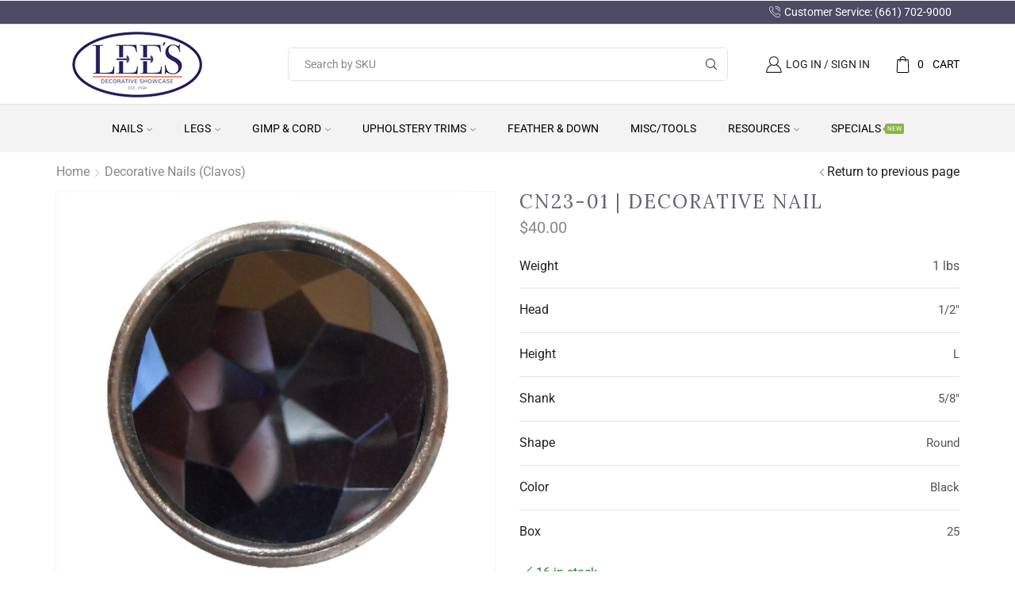

--- FILE ---
content_type: text/html; charset=UTF-8
request_url: https://www.leesdec.com/product/black-crystal-nail-w-nickel-base-1-2-head-5-8-shank-25-box/
body_size: 22245
content:

<!DOCTYPE html>
<html lang="en-US" >
<head>
	<meta charset="UTF-8" />
	<meta name="viewport" content="width=device-width, initial-scale=1.0, maximum-scale=1.0, user-scalable=0"/>
	<meta name='robots' content='index, follow, max-image-preview:large, max-snippet:-1, max-video-preview:-1' />

	<!-- This site is optimized with the Yoast SEO plugin v26.7 - https://yoast.com/wordpress/plugins/seo/ -->
	<title>CN23-01 | Decorative Nail - Lee&#039;s Decorative Showcase</title>
	<link rel="canonical" href="https://www.leesdec.com/product/black-crystal-nail-w-nickel-base-1-2-head-5-8-shank-25-box/" />
	<meta property="og:locale" content="en_US" />
	<meta property="og:type" content="article" />
	<meta property="og:title" content="CN23-01 | Decorative Nail - Lee&#039;s Decorative Showcase" />
	<meta property="og:description" content="Black Crystal Nail w/ Nickel Base 1/2&#8243; Head 5/8&#8243; Shank 25/box" />
	<meta property="og:url" content="https://www.leesdec.com/product/black-crystal-nail-w-nickel-base-1-2-head-5-8-shank-25-box/" />
	<meta property="og:site_name" content="Lee&#039;s Decorative Showcase" />
	<meta property="article:publisher" content="https://www.facebook.com/Leesdec/" />
	<meta property="article:modified_time" content="2025-05-16T03:22:23+00:00" />
	<meta property="og:image" content="https://www.leesdec.com/wp-content/uploads/2023/11/image-1545.jpeg" />
	<meta property="og:image:width" content="900" />
	<meta property="og:image:height" content="873" />
	<meta property="og:image:type" content="image/jpeg" />
	<meta name="twitter:card" content="summary_large_image" />
	<script type="application/ld+json" class="yoast-schema-graph">{"@context":"https://schema.org","@graph":[{"@type":"WebPage","@id":"https://www.leesdec.com/product/black-crystal-nail-w-nickel-base-1-2-head-5-8-shank-25-box/","url":"https://www.leesdec.com/product/black-crystal-nail-w-nickel-base-1-2-head-5-8-shank-25-box/","name":"CN23-01 | Decorative Nail - Lee&#039;s Decorative Showcase","isPartOf":{"@id":"https://www.leesdec.com/#website"},"primaryImageOfPage":{"@id":"https://www.leesdec.com/product/black-crystal-nail-w-nickel-base-1-2-head-5-8-shank-25-box/#primaryimage"},"image":{"@id":"https://www.leesdec.com/product/black-crystal-nail-w-nickel-base-1-2-head-5-8-shank-25-box/#primaryimage"},"thumbnailUrl":"https://www.leesdec.com/wp-content/uploads/2023/11/image-1545.jpeg","datePublished":"2020-01-26T05:06:43+00:00","dateModified":"2025-05-16T03:22:23+00:00","breadcrumb":{"@id":"https://www.leesdec.com/product/black-crystal-nail-w-nickel-base-1-2-head-5-8-shank-25-box/#breadcrumb"},"inLanguage":"en-US","potentialAction":[{"@type":"ReadAction","target":["https://www.leesdec.com/product/black-crystal-nail-w-nickel-base-1-2-head-5-8-shank-25-box/"]}]},{"@type":"ImageObject","inLanguage":"en-US","@id":"https://www.leesdec.com/product/black-crystal-nail-w-nickel-base-1-2-head-5-8-shank-25-box/#primaryimage","url":"https://www.leesdec.com/wp-content/uploads/2023/11/image-1545.jpeg","contentUrl":"https://www.leesdec.com/wp-content/uploads/2023/11/image-1545.jpeg","width":900,"height":873,"caption":"CN23-01"},{"@type":"BreadcrumbList","@id":"https://www.leesdec.com/product/black-crystal-nail-w-nickel-base-1-2-head-5-8-shank-25-box/#breadcrumb","itemListElement":[{"@type":"ListItem","position":1,"name":"Home","item":"https://www.leesdec.com/"},{"@type":"ListItem","position":2,"name":"Shop All","item":"https://www.leesdec.com/products/"},{"@type":"ListItem","position":3,"name":"CN23-01 | Decorative Nail"}]},{"@type":"WebSite","@id":"https://www.leesdec.com/#website","url":"https://www.leesdec.com/","name":"Lee's Decorative Showcase","description":"Decorative Nails and Furniture Legs","publisher":{"@id":"https://www.leesdec.com/#organization"},"potentialAction":[{"@type":"SearchAction","target":{"@type":"EntryPoint","urlTemplate":"https://www.leesdec.com/?s={search_term_string}"},"query-input":{"@type":"PropertyValueSpecification","valueRequired":true,"valueName":"search_term_string"}}],"inLanguage":"en-US"},{"@type":"Organization","@id":"https://www.leesdec.com/#organization","name":"Lee's Decorative Showcase","url":"https://www.leesdec.com/","logo":{"@type":"ImageObject","inLanguage":"en-US","@id":"https://www.leesdec.com/#/schema/logo/image/","url":"https://www.leesdec.com/wp-content/uploads/2019/12/lee-lg.png","contentUrl":"https://www.leesdec.com/wp-content/uploads/2019/12/lee-lg.png","width":207,"height":83,"caption":"Lee's Decorative Showcase"},"image":{"@id":"https://www.leesdec.com/#/schema/logo/image/"},"sameAs":["https://www.facebook.com/Leesdec/"]}]}</script>
	<!-- / Yoast SEO plugin. -->


<link rel="alternate" type="application/rss+xml" title="Lee&#039;s Decorative Showcase &raquo; Feed" href="https://www.leesdec.com/feed/" />
<link rel="alternate" type="application/rss+xml" title="Lee&#039;s Decorative Showcase &raquo; Comments Feed" href="https://www.leesdec.com/comments/feed/" />
<style id='wp-img-auto-sizes-contain-inline-css' type='text/css'>
img:is([sizes=auto i],[sizes^="auto," i]){contain-intrinsic-size:3000px 1500px}
/*# sourceURL=wp-img-auto-sizes-contain-inline-css */
</style>
<link rel='stylesheet' id='wc-authorize-net-cim-credit-card-checkout-block-css' href='https://www.leesdec.com/wp-content/plugins/woocommerce-gateway-authorize-net-cim/assets/css/blocks/wc-authorize-net-cim-checkout-block.css' type='text/css' media='all' />
<link rel='stylesheet' id='wc-authorize-net-cim-echeck-checkout-block-css' href='https://www.leesdec.com/wp-content/plugins/woocommerce-gateway-authorize-net-cim/assets/css/blocks/wc-authorize-net-cim-checkout-block.css' type='text/css' media='all' />
<style id='classic-theme-styles-inline-css' type='text/css'>
/*! This file is auto-generated */
.wp-block-button__link{color:#fff;background-color:#32373c;border-radius:9999px;box-shadow:none;text-decoration:none;padding:calc(.667em + 2px) calc(1.333em + 2px);font-size:1.125em}.wp-block-file__button{background:#32373c;color:#fff;text-decoration:none}
/*# sourceURL=/wp-includes/css/classic-themes.min.css */
</style>
<style id='global-styles-inline-css' type='text/css'>
:root{--wp--preset--aspect-ratio--square: 1;--wp--preset--aspect-ratio--4-3: 4/3;--wp--preset--aspect-ratio--3-4: 3/4;--wp--preset--aspect-ratio--3-2: 3/2;--wp--preset--aspect-ratio--2-3: 2/3;--wp--preset--aspect-ratio--16-9: 16/9;--wp--preset--aspect-ratio--9-16: 9/16;--wp--preset--color--black: #000000;--wp--preset--color--cyan-bluish-gray: #abb8c3;--wp--preset--color--white: #ffffff;--wp--preset--color--pale-pink: #f78da7;--wp--preset--color--vivid-red: #cf2e2e;--wp--preset--color--luminous-vivid-orange: #ff6900;--wp--preset--color--luminous-vivid-amber: #fcb900;--wp--preset--color--light-green-cyan: #7bdcb5;--wp--preset--color--vivid-green-cyan: #00d084;--wp--preset--color--pale-cyan-blue: #8ed1fc;--wp--preset--color--vivid-cyan-blue: #0693e3;--wp--preset--color--vivid-purple: #9b51e0;--wp--preset--gradient--vivid-cyan-blue-to-vivid-purple: linear-gradient(135deg,rgb(6,147,227) 0%,rgb(155,81,224) 100%);--wp--preset--gradient--light-green-cyan-to-vivid-green-cyan: linear-gradient(135deg,rgb(122,220,180) 0%,rgb(0,208,130) 100%);--wp--preset--gradient--luminous-vivid-amber-to-luminous-vivid-orange: linear-gradient(135deg,rgb(252,185,0) 0%,rgb(255,105,0) 100%);--wp--preset--gradient--luminous-vivid-orange-to-vivid-red: linear-gradient(135deg,rgb(255,105,0) 0%,rgb(207,46,46) 100%);--wp--preset--gradient--very-light-gray-to-cyan-bluish-gray: linear-gradient(135deg,rgb(238,238,238) 0%,rgb(169,184,195) 100%);--wp--preset--gradient--cool-to-warm-spectrum: linear-gradient(135deg,rgb(74,234,220) 0%,rgb(151,120,209) 20%,rgb(207,42,186) 40%,rgb(238,44,130) 60%,rgb(251,105,98) 80%,rgb(254,248,76) 100%);--wp--preset--gradient--blush-light-purple: linear-gradient(135deg,rgb(255,206,236) 0%,rgb(152,150,240) 100%);--wp--preset--gradient--blush-bordeaux: linear-gradient(135deg,rgb(254,205,165) 0%,rgb(254,45,45) 50%,rgb(107,0,62) 100%);--wp--preset--gradient--luminous-dusk: linear-gradient(135deg,rgb(255,203,112) 0%,rgb(199,81,192) 50%,rgb(65,88,208) 100%);--wp--preset--gradient--pale-ocean: linear-gradient(135deg,rgb(255,245,203) 0%,rgb(182,227,212) 50%,rgb(51,167,181) 100%);--wp--preset--gradient--electric-grass: linear-gradient(135deg,rgb(202,248,128) 0%,rgb(113,206,126) 100%);--wp--preset--gradient--midnight: linear-gradient(135deg,rgb(2,3,129) 0%,rgb(40,116,252) 100%);--wp--preset--font-size--small: 13px;--wp--preset--font-size--medium: 20px;--wp--preset--font-size--large: 36px;--wp--preset--font-size--x-large: 42px;--wp--preset--spacing--20: 0.44rem;--wp--preset--spacing--30: 0.67rem;--wp--preset--spacing--40: 1rem;--wp--preset--spacing--50: 1.5rem;--wp--preset--spacing--60: 2.25rem;--wp--preset--spacing--70: 3.38rem;--wp--preset--spacing--80: 5.06rem;--wp--preset--shadow--natural: 6px 6px 9px rgba(0, 0, 0, 0.2);--wp--preset--shadow--deep: 12px 12px 50px rgba(0, 0, 0, 0.4);--wp--preset--shadow--sharp: 6px 6px 0px rgba(0, 0, 0, 0.2);--wp--preset--shadow--outlined: 6px 6px 0px -3px rgb(255, 255, 255), 6px 6px rgb(0, 0, 0);--wp--preset--shadow--crisp: 6px 6px 0px rgb(0, 0, 0);}:where(.is-layout-flex){gap: 0.5em;}:where(.is-layout-grid){gap: 0.5em;}body .is-layout-flex{display: flex;}.is-layout-flex{flex-wrap: wrap;align-items: center;}.is-layout-flex > :is(*, div){margin: 0;}body .is-layout-grid{display: grid;}.is-layout-grid > :is(*, div){margin: 0;}:where(.wp-block-columns.is-layout-flex){gap: 2em;}:where(.wp-block-columns.is-layout-grid){gap: 2em;}:where(.wp-block-post-template.is-layout-flex){gap: 1.25em;}:where(.wp-block-post-template.is-layout-grid){gap: 1.25em;}.has-black-color{color: var(--wp--preset--color--black) !important;}.has-cyan-bluish-gray-color{color: var(--wp--preset--color--cyan-bluish-gray) !important;}.has-white-color{color: var(--wp--preset--color--white) !important;}.has-pale-pink-color{color: var(--wp--preset--color--pale-pink) !important;}.has-vivid-red-color{color: var(--wp--preset--color--vivid-red) !important;}.has-luminous-vivid-orange-color{color: var(--wp--preset--color--luminous-vivid-orange) !important;}.has-luminous-vivid-amber-color{color: var(--wp--preset--color--luminous-vivid-amber) !important;}.has-light-green-cyan-color{color: var(--wp--preset--color--light-green-cyan) !important;}.has-vivid-green-cyan-color{color: var(--wp--preset--color--vivid-green-cyan) !important;}.has-pale-cyan-blue-color{color: var(--wp--preset--color--pale-cyan-blue) !important;}.has-vivid-cyan-blue-color{color: var(--wp--preset--color--vivid-cyan-blue) !important;}.has-vivid-purple-color{color: var(--wp--preset--color--vivid-purple) !important;}.has-black-background-color{background-color: var(--wp--preset--color--black) !important;}.has-cyan-bluish-gray-background-color{background-color: var(--wp--preset--color--cyan-bluish-gray) !important;}.has-white-background-color{background-color: var(--wp--preset--color--white) !important;}.has-pale-pink-background-color{background-color: var(--wp--preset--color--pale-pink) !important;}.has-vivid-red-background-color{background-color: var(--wp--preset--color--vivid-red) !important;}.has-luminous-vivid-orange-background-color{background-color: var(--wp--preset--color--luminous-vivid-orange) !important;}.has-luminous-vivid-amber-background-color{background-color: var(--wp--preset--color--luminous-vivid-amber) !important;}.has-light-green-cyan-background-color{background-color: var(--wp--preset--color--light-green-cyan) !important;}.has-vivid-green-cyan-background-color{background-color: var(--wp--preset--color--vivid-green-cyan) !important;}.has-pale-cyan-blue-background-color{background-color: var(--wp--preset--color--pale-cyan-blue) !important;}.has-vivid-cyan-blue-background-color{background-color: var(--wp--preset--color--vivid-cyan-blue) !important;}.has-vivid-purple-background-color{background-color: var(--wp--preset--color--vivid-purple) !important;}.has-black-border-color{border-color: var(--wp--preset--color--black) !important;}.has-cyan-bluish-gray-border-color{border-color: var(--wp--preset--color--cyan-bluish-gray) !important;}.has-white-border-color{border-color: var(--wp--preset--color--white) !important;}.has-pale-pink-border-color{border-color: var(--wp--preset--color--pale-pink) !important;}.has-vivid-red-border-color{border-color: var(--wp--preset--color--vivid-red) !important;}.has-luminous-vivid-orange-border-color{border-color: var(--wp--preset--color--luminous-vivid-orange) !important;}.has-luminous-vivid-amber-border-color{border-color: var(--wp--preset--color--luminous-vivid-amber) !important;}.has-light-green-cyan-border-color{border-color: var(--wp--preset--color--light-green-cyan) !important;}.has-vivid-green-cyan-border-color{border-color: var(--wp--preset--color--vivid-green-cyan) !important;}.has-pale-cyan-blue-border-color{border-color: var(--wp--preset--color--pale-cyan-blue) !important;}.has-vivid-cyan-blue-border-color{border-color: var(--wp--preset--color--vivid-cyan-blue) !important;}.has-vivid-purple-border-color{border-color: var(--wp--preset--color--vivid-purple) !important;}.has-vivid-cyan-blue-to-vivid-purple-gradient-background{background: var(--wp--preset--gradient--vivid-cyan-blue-to-vivid-purple) !important;}.has-light-green-cyan-to-vivid-green-cyan-gradient-background{background: var(--wp--preset--gradient--light-green-cyan-to-vivid-green-cyan) !important;}.has-luminous-vivid-amber-to-luminous-vivid-orange-gradient-background{background: var(--wp--preset--gradient--luminous-vivid-amber-to-luminous-vivid-orange) !important;}.has-luminous-vivid-orange-to-vivid-red-gradient-background{background: var(--wp--preset--gradient--luminous-vivid-orange-to-vivid-red) !important;}.has-very-light-gray-to-cyan-bluish-gray-gradient-background{background: var(--wp--preset--gradient--very-light-gray-to-cyan-bluish-gray) !important;}.has-cool-to-warm-spectrum-gradient-background{background: var(--wp--preset--gradient--cool-to-warm-spectrum) !important;}.has-blush-light-purple-gradient-background{background: var(--wp--preset--gradient--blush-light-purple) !important;}.has-blush-bordeaux-gradient-background{background: var(--wp--preset--gradient--blush-bordeaux) !important;}.has-luminous-dusk-gradient-background{background: var(--wp--preset--gradient--luminous-dusk) !important;}.has-pale-ocean-gradient-background{background: var(--wp--preset--gradient--pale-ocean) !important;}.has-electric-grass-gradient-background{background: var(--wp--preset--gradient--electric-grass) !important;}.has-midnight-gradient-background{background: var(--wp--preset--gradient--midnight) !important;}.has-small-font-size{font-size: var(--wp--preset--font-size--small) !important;}.has-medium-font-size{font-size: var(--wp--preset--font-size--medium) !important;}.has-large-font-size{font-size: var(--wp--preset--font-size--large) !important;}.has-x-large-font-size{font-size: var(--wp--preset--font-size--x-large) !important;}
:where(.wp-block-post-template.is-layout-flex){gap: 1.25em;}:where(.wp-block-post-template.is-layout-grid){gap: 1.25em;}
:where(.wp-block-term-template.is-layout-flex){gap: 1.25em;}:where(.wp-block-term-template.is-layout-grid){gap: 1.25em;}
:where(.wp-block-columns.is-layout-flex){gap: 2em;}:where(.wp-block-columns.is-layout-grid){gap: 2em;}
:root :where(.wp-block-pullquote){font-size: 1.5em;line-height: 1.6;}
/*# sourceURL=global-styles-inline-css */
</style>
<style id='bis-ui-handler-inline-style-inline-css' type='text/css'>
 .outofstock_success_msg{
						color:#008000;
						font-style:normal;
						font-weightnormal;
		}
		.outofstock_error_msg{
						color:#C12B2B;
						font-style:normal;
						font-weight:normal;
		}

		.custom_message{
						color:#000000;
						font-style:normal;
						font-weight:normal;
		}.email_list_metabox span.bis_mail_send{
						display:none;
		}.email_list_metabox span.bis_mail_send{
						width:100%;
						text-align:center;
						margin-top:10px;
		}
/*# sourceURL=bis-ui-handler-inline-style-inline-css */
</style>
<style id='woocommerce-inline-inline-css' type='text/css'>
.woocommerce form .form-row .required { visibility: visible; }
/*# sourceURL=woocommerce-inline-inline-css */
</style>
<link rel='stylesheet' id='wc-social-login-frontend-css' href='https://www.leesdec.com/wp-content/plugins/woocommerce-social-login/assets/css/frontend/wc-social-login.min.css' type='text/css' media='all' />
<style id='wc-social-login-frontend-inline-css' type='text/css'>
 a.button-social-login.button-social-login-facebook, .widget-area a.button-social-login.button-social-login-facebook, .social-badge.social-badge-facebook { background: #3b5998; border-color: #3b5998; } a.button-social-login.button-social-login-google, .widget-area a.button-social-login.button-social-login-google, .social-badge.social-badge-google { background: #4285f4; border-color: #4285f4; } 
/*# sourceURL=wc-social-login-frontend-inline-css */
</style>
<link rel='stylesheet' id='elementor-frontend-css' href='https://www.leesdec.com/wp-content/plugins/elementor/assets/css/frontend.min.css' type='text/css' media='all' />
<link rel='stylesheet' id='elementor-post-22444-css' href='https://www.leesdec.com/wp-content/uploads/elementor/css/post-22444.css' type='text/css' media='all' />
<link rel='stylesheet' id='sv-wc-payment-gateway-payment-form-v5_15_12-css' href='https://www.leesdec.com/wp-content/plugins/woocommerce-gateway-authorize-net-cim/vendor/skyverge/wc-plugin-framework/woocommerce/payment-gateway/assets/css/frontend/sv-wc-payment-gateway-payment-form.min.css' type='text/css' media='all' />
<link rel='stylesheet' id='etheme-parent-style-css' href='https://www.leesdec.com/wp-content/themes/xstore/xstore.css' type='text/css' media='all' />
<link rel='stylesheet' id='etheme-general-all-style-css' href='https://www.leesdec.com/wp-content/themes/xstore/css/general-all.css' type='text/css' media='all' />
<link rel='stylesheet' id='etheme-elementor-all-widgets-style-css' href='https://www.leesdec.com/wp-content/themes/xstore/css/elementor-all-widgets.css' type='text/css' media='all' />
<link rel='stylesheet' id='etheme-woocommerce-all-style-css' href='https://www.leesdec.com/wp-content/themes/xstore/css/woocommerce-all.css' type='text/css' media='all' />
<style id='xstore-icons-font-inline-css' type='text/css'>
@font-face {
				  font-family: 'xstore-icons';
				  src:
				    url('https://www.leesdec.com/wp-content/themes/xstore/fonts/xstore-icons-light.ttf') format('truetype'),
				    url('https://www.leesdec.com/wp-content/themes/xstore/fonts/xstore-icons-light.woff2') format('woff2'),
				    url('https://www.leesdec.com/wp-content/themes/xstore/fonts/xstore-icons-light.woff') format('woff'),
				    url('https://www.leesdec.com/wp-content/themes/xstore/fonts/xstore-icons-light.svg#xstore-icons') format('svg');
				  font-weight: normal;
				  font-style: normal;
				  font-display: swap;
				}
/*# sourceURL=xstore-icons-font-inline-css */
</style>
<link rel='stylesheet' id='etheme-header-contacts-css' href='https://www.leesdec.com/wp-content/themes/xstore/css/modules/layout/header/parts/contacts.css' type='text/css' media='all' />
<link rel='stylesheet' id='etheme-header-menu-css' href='https://www.leesdec.com/wp-content/themes/xstore/css/modules/layout/header/parts/menu.css' type='text/css' media='all' />
<link rel='stylesheet' id='xstore-kirki-styles-css' href='https://www.leesdec.com/wp-content/uploads/xstore/kirki-styles.css' type='text/css' media='all' />
<link rel='stylesheet' id='elementor-gf-local-roboto-css' href='https://www.leesdec.com/wp-content/uploads/elementor/google-fonts/css/roboto.css' type='text/css' media='all' />
<script type="text/template" id="tmpl-variation-template">
	<div class="woocommerce-variation-description">{{{ data.variation.variation_description }}}</div>
	<div class="woocommerce-variation-price">{{{ data.variation.price_html }}}</div>
	<div class="woocommerce-variation-availability">{{{ data.variation.availability_html }}}</div>
</script>
<script type="text/template" id="tmpl-unavailable-variation-template">
	<p role="alert">Sorry, this product is unavailable. Please choose a different combination.</p>
</script>
<script type="text/javascript" src="https://www.leesdec.com/wp-includes/js/jquery/jquery.min.js" id="jquery-core-js"></script>
<script type="text/javascript" src="https://www.leesdec.com/wp-content/plugins/woocommerce/assets/js/jquery-blockui/jquery.blockUI.min.js" id="wc-jquery-blockui-js" data-wp-strategy="defer"></script>
<script type="text/javascript" id="bis-out-of-stock-notify-js-extra">
/* <![CDATA[ */
var bis_out_of_stock_notify = {"wp_ajax_url":"https://www.leesdec.com/wp-admin/admin-ajax.php","out_of_stock_notify_nonce":"fb914a45a3","current_user_language":"not_active","success_message_position":"above","success_message_effect":"fadein","error_message_effect":"fadein","instock_subscribe_email_success":"You\\'re all set! We\\'ll notify you as soon as this product is back in stock.","instock_already_subscribed":"You have already Subscribed","instock_error_empty_email":"Email Address can\\'t be empty","instock_error_empty_first_name_field":"First Name Field can\\'t be empty","instock_error_empty_last_name_field":"Last Name Field can\\'t be empty","instock_error_empty_mobile_number_field":"Mobile Number Field can\\'t be empty","iagree_error_msg":"Please provide consent by selecting this checkbox","instock_error_email_format":"Please enter valid Email Address","instock_sucess_fadein_time":"5","instock_error_fadein_time":"5","required_fields_user_name":"no","required_fields_mobile_number":"no","bis_enable_show_hide_fields":"hide","instock_error_display_time":"5","instock_success_display_time":"5","bis_form_hide_after_submit":"1"};
//# sourceURL=bis-out-of-stock-notify-js-extra
/* ]]> */
</script>
<script type="text/javascript" src="https://www.leesdec.com/wp-content/plugins/backinstocknotifier/assets/js/bis-out-of-stock-notify.js" id="bis-out-of-stock-notify-js"></script>
<script type="text/javascript" id="wcch-tracking-js-extra">
/* <![CDATA[ */
var wcch = {"ajaxUrl":"https://www.leesdec.com/wp-admin/admin-ajax.php","currentUrl":"https://www.leesdec.com/product/black-crystal-nail-w-nickel-base-1-2-head-5-8-shank-25-box/"};
//# sourceURL=wcch-tracking-js-extra
/* ]]> */
</script>
<script type="text/javascript" src="https://www.leesdec.com/wp-content/plugins/woocommerce-customer-history/assets/js/tracking.js" id="wcch-tracking-js"></script>
<script type="text/javascript" id="wc-add-to-cart-js-extra">
/* <![CDATA[ */
var wc_add_to_cart_params = {"ajax_url":"/wp-admin/admin-ajax.php","wc_ajax_url":"/?wc-ajax=%%endpoint%%","i18n_view_cart":"View cart","cart_url":"https://www.leesdec.com/cart/","is_cart":"","cart_redirect_after_add":"no"};
//# sourceURL=wc-add-to-cart-js-extra
/* ]]> */
</script>
<script type="text/javascript" src="https://www.leesdec.com/wp-content/plugins/woocommerce/assets/js/frontend/add-to-cart.min.js" id="wc-add-to-cart-js" defer="defer" data-wp-strategy="defer"></script>
<script type="text/javascript" src="https://www.leesdec.com/wp-content/plugins/woocommerce/assets/js/zoom/jquery.zoom.min.js" id="wc-zoom-js" defer="defer" data-wp-strategy="defer"></script>
<script type="text/javascript" id="wc-single-product-js-extra">
/* <![CDATA[ */
var wc_single_product_params = {"i18n_required_rating_text":"Please select a rating","i18n_rating_options":["1 of 5 stars","2 of 5 stars","3 of 5 stars","4 of 5 stars","5 of 5 stars"],"i18n_product_gallery_trigger_text":"View full-screen image gallery","review_rating_required":"yes","flexslider":{"rtl":false,"animation":"slide","smoothHeight":true,"directionNav":false,"controlNav":"thumbnails","slideshow":false,"animationSpeed":500,"animationLoop":false,"allowOneSlide":false},"zoom_enabled":"1","zoom_options":[],"photoswipe_enabled":"","photoswipe_options":{"shareEl":false,"closeOnScroll":false,"history":false,"hideAnimationDuration":0,"showAnimationDuration":0},"flexslider_enabled":""};
//# sourceURL=wc-single-product-js-extra
/* ]]> */
</script>
<script type="text/javascript" src="https://www.leesdec.com/wp-content/plugins/woocommerce/assets/js/frontend/single-product.min.js" id="wc-single-product-js" defer="defer" data-wp-strategy="defer"></script>
<script type="text/javascript" src="https://www.leesdec.com/wp-content/plugins/woocommerce/assets/js/js-cookie/js.cookie.min.js" id="wc-js-cookie-js" defer="defer" data-wp-strategy="defer"></script>
<script type="text/javascript" id="woocommerce-js-extra">
/* <![CDATA[ */
var woocommerce_params = {"ajax_url":"/wp-admin/admin-ajax.php","wc_ajax_url":"/?wc-ajax=%%endpoint%%","i18n_password_show":"Show password","i18n_password_hide":"Hide password"};
//# sourceURL=woocommerce-js-extra
/* ]]> */
</script>
<script type="text/javascript" src="https://www.leesdec.com/wp-content/plugins/woocommerce/assets/js/frontend/woocommerce.min.js" id="woocommerce-js" defer="defer" data-wp-strategy="defer"></script>
<script type="text/javascript" src="https://www.leesdec.com/wp-content/plugins/woocommerce-social-login/assets/js/frontend/wc-social-login.min.js" id="wc-social-login-frontend-js" defer="defer" data-wp-strategy="defer"></script>
<script type="text/javascript" src="https://www.leesdec.com/wp-includes/js/underscore.min.js" id="underscore-js"></script>
<script type="text/javascript" id="wp-util-js-extra">
/* <![CDATA[ */
var _wpUtilSettings = {"ajax":{"url":"/wp-admin/admin-ajax.php"}};
//# sourceURL=wp-util-js-extra
/* ]]> */
</script>
<script type="text/javascript" src="https://www.leesdec.com/wp-includes/js/wp-util.min.js" id="wp-util-js"></script>
<script type="text/javascript" id="wc-add-to-cart-variation-js-extra">
/* <![CDATA[ */
var wc_add_to_cart_variation_params = {"wc_ajax_url":"/?wc-ajax=%%endpoint%%","i18n_no_matching_variations_text":"Sorry, no products matched your selection. Please choose a different combination.","i18n_make_a_selection_text":"Please select some product options before adding this product to your cart.","i18n_unavailable_text":"Sorry, this product is unavailable. Please choose a different combination.","i18n_reset_alert_text":"Your selection has been reset. Please select some product options before adding this product to your cart."};
//# sourceURL=wc-add-to-cart-variation-js-extra
/* ]]> */
</script>
<script type="text/javascript" src="https://www.leesdec.com/wp-content/plugins/woocommerce/assets/js/frontend/add-to-cart-variation.min.js" id="wc-add-to-cart-variation-js" defer="defer" data-wp-strategy="defer"></script>
<link rel="https://api.w.org/" href="https://www.leesdec.com/wp-json/" /><link rel="alternate" title="JSON" type="application/json" href="https://www.leesdec.com/wp-json/wp/v2/product/12022" /><link rel="EditURI" type="application/rsd+xml" title="RSD" href="https://www.leesdec.com/xmlrpc.php?rsd" />
<meta name="generator" content="WordPress 6.9" />
<meta name="generator" content="WooCommerce 10.4.3" />
			<link rel="prefetch" as="font" href="https://www.leesdec.com/wp-content/themes/xstore/fonts/xstore-icons-light.woff?v=9.6.4" type="font/woff">
					<link rel="prefetch" as="font" href="https://www.leesdec.com/wp-content/themes/xstore/fonts/xstore-icons-light.woff2?v=9.6.4" type="font/woff2">
			<noscript><style>.woocommerce-product-gallery{ opacity: 1 !important; }</style></noscript>
	<meta name="generator" content="Elementor 3.34.1; features: e_font_icon_svg, additional_custom_breakpoints; settings: css_print_method-external, google_font-enabled, font_display-swap">
<!-- Global site tag (gtag.js) - Google Analytics -->
<script async src="https://www.googletagmanager.com/gtag/js?id=UA-40328923-28"></script>
<script>
  window.dataLayer = window.dataLayer || [];
  function gtag(){dataLayer.push(arguments);}
  gtag('js', new Date());

  gtag('config', 'UA-40328923-28');
</script>
<style type="text/css">.recentcomments a{display:inline !important;padding:0 !important;margin:0 !important;}</style>			<style>
				.e-con.e-parent:nth-of-type(n+4):not(.e-lazyloaded):not(.e-no-lazyload),
				.e-con.e-parent:nth-of-type(n+4):not(.e-lazyloaded):not(.e-no-lazyload) * {
					background-image: none !important;
				}
				@media screen and (max-height: 1024px) {
					.e-con.e-parent:nth-of-type(n+3):not(.e-lazyloaded):not(.e-no-lazyload),
					.e-con.e-parent:nth-of-type(n+3):not(.e-lazyloaded):not(.e-no-lazyload) * {
						background-image: none !important;
					}
				}
				@media screen and (max-height: 640px) {
					.e-con.e-parent:nth-of-type(n+2):not(.e-lazyloaded):not(.e-no-lazyload),
					.e-con.e-parent:nth-of-type(n+2):not(.e-lazyloaded):not(.e-no-lazyload) * {
						background-image: none !important;
					}
				}
			</style>
			<link rel="icon" href="https://www.leesdec.com/wp-content/uploads/2019/12/favicon.ico" sizes="32x32" />
<link rel="icon" href="https://www.leesdec.com/wp-content/uploads/2019/12/favicon.ico" sizes="192x192" />
<link rel="apple-touch-icon" href="https://www.leesdec.com/wp-content/uploads/2019/12/favicon.ico" />
<meta name="msapplication-TileImage" content="https://www.leesdec.com/wp-content/uploads/2019/12/favicon.ico" />
<style id="kirki-inline-styles"></style><style type="text/css" class="et_custom-css">span.tagged_as{display:none}.swiper-custom-right:not(.et-swiper-elementor-nav),.swiper-custom-left:not(.et-swiper-elementor-nav){background:transparent !important}@media only screen and (max-width:1230px){.swiper-custom-left,.middle-inside .swiper-entry .swiper-button-prev,.middle-inside.swiper-entry .swiper-button-prev{left:-15px}.swiper-custom-right,.middle-inside .swiper-entry .swiper-button-next,.middle-inside.swiper-entry .swiper-button-next{right:-15px}.middle-inbox .swiper-entry .swiper-button-prev,.middle-inbox.swiper-entry .swiper-button-prev{left:8px}.middle-inbox .swiper-entry .swiper-button-next,.middle-inbox.swiper-entry .swiper-button-next{right:8px}.swiper-entry:hover .swiper-custom-left,.middle-inside .swiper-entry:hover .swiper-button-prev,.middle-inside.swiper-entry:hover .swiper-button-prev{left:-5px}.swiper-entry:hover .swiper-custom-right,.middle-inside .swiper-entry:hover .swiper-button-next,.middle-inside.swiper-entry:hover .swiper-button-next{right:-5px}.middle-inbox .swiper-entry:hover .swiper-button-prev,.middle-inbox.swiper-entry:hover .swiper-button-prev{left:5px}.middle-inbox .swiper-entry:hover .swiper-button-next,.middle-inbox.swiper-entry:hover .swiper-button-next{right:5px}}.header-main-menu.et_element-top-level .menu{margin-right:-0px;margin-left:-0px}@media only screen and (max-width:992px){.header-wrapper,.site-header-vertical{display:none}}@media only screen and (min-width:993px){.mobile-header-wrapper{display:none}}.swiper-container{width:auto}.content-product .product-content-image img,.category-grid img,.categoriesCarousel .category-grid img{width:100%}.etheme-elementor-slider:not(.swiper-container-initialized,.swiper-initialized) .swiper-slide{max-width:calc(100% / var(--slides-per-view,4))}.etheme-elementor-slider[data-animation]:not(.swiper-container-initialized,.swiper-initialized,[data-animation=slide],[data-animation=coverflow]) .swiper-slide{max-width:100%}body:not([data-elementor-device-mode]) .etheme-elementor-off-canvas__container{transition:none;opacity:0;visibility:hidden;position:fixed}</style>            <!-- Chrome, Firefox OS and Opera -->
            <meta name="theme-color" content="#666179" />
            <!-- Windows Phone -->
            <meta name="msapplication-navbutton-color" content="#666179" />
            <!-- iOS Safari -->
            <meta name="apple-mobile-web-app-capable" content="yes">
            <meta name="apple-mobile-web-app-status-bar-style" content="black-translucent">
        </head>
<body class="wp-singular product-template-default single single-product postid-12022 wp-theme-xstore theme-xstore woocommerce woocommerce-page woocommerce-no-js et_cart-type-1 et_b_dt_header-not-overlap et_b_mob_header-not-overlap breadcrumbs-type-left2  et-preloader-off et-catalog-off sticky-message-on global-product-name-on et-enable-swatch elementor-default elementor-kit-22444" data-mode="light">



<div class="template-container">

		<div class="template-content">
		<div class="page-wrapper">
			<header id="header" class="site-header sticky"  data-type="smart"><div class="header-wrapper">
<div class="header-top-wrapper ">
	<div class="header-top" data-title="Header top">
		<div class="et-row-container et-container">
			<div class="et-wrap-columns flex align-items-center">		
				
		
        <div class="et_column et_col-xs-7 et_col-xs-offset-5 pos-static">
			

<style>                .connect-block-element-9B9sP {
                    --connect-block-space: 5px;
                    margin: 0 -5px;
                }
                .et_element.connect-block-element-9B9sP > div,
                .et_element.connect-block-element-9B9sP > form.cart,
                .et_element.connect-block-element-9B9sP > .price {
                    margin: 0 5px;
                }
                                    .et_element.connect-block-element-9B9sP > .et_b_header-widget > div, 
                    .et_element.connect-block-element-9B9sP > .et_b_header-widget > ul {
                        margin-left: 5px;
                        margin-right: 5px;
                    }
                    .et_element.connect-block-element-9B9sP .widget_nav_menu .menu > li > a {
                        margin: 0 5px                    }
/*                    .et_element.connect-block-element-9B9sP .widget_nav_menu .menu .menu-item-has-children > a:after {
                        right: 5px;
                    }*/
                </style><div class="et_element et_connect-block flex flex-row connect-block-element-9B9sP align-items-center justify-content-end">

<div class="et_element et_b_header-contacts  et_element-top-level  justify-content-start  flex-inline text-nowrap" >
	        <div class="contact contact-Phone icon-left  flex-inline  justify-content-start"
             data-tooltip="Phone"         >
			
			            <span class="flex-inline justify-content-center flex-nowrap">
						<span class="contact-icon flex-inline justify-content-center align-items-center">
							<svg xmlns="http://www.w3.org/2000/svg" width="1em" height="1em" viewBox="0 0 24 24"><path d="M22.080 16.488c-3.504-2.808-4.776-1.44-6.144 0l-0.24 0.24c-0.24 0.216-0.936 0-1.752-0.528-0.912-0.6-2.040-1.584-3.288-2.832-4.128-4.152-3.384-5.016-3.336-5.040l0.24-0.24c1.416-1.392 2.736-2.688-0.072-6.144-0.936-1.152-1.872-1.728-2.832-1.776-1.368-0.096-2.496 1.080-3.336 1.968-0.12 0.144-0.264 0.288-0.408 0.432-1.032 1.008-1.056 3.192-0.048 5.832 1.056 2.832 3.192 5.952 6 8.736 2.76 2.76 5.856 4.896 8.736 6 1.32 0.504 2.496 0.744 3.504 0.744 1.032 0 1.848-0.264 2.328-0.744 0.144-0.12 0.312-0.264 0.456-0.432 0.912-0.864 2.040-1.944 1.992-3.36-0.024-0.96-0.624-1.896-1.8-2.856zM6.744 7.224l-0.24 0.24c-1.128 1.152-0.096 3.216 3.384 6.672 1.344 1.344 2.496 2.328 3.48 2.976 1.44 0.936 2.52 1.056 3.192 0.36l0.264-0.264c1.296-1.296 1.944-1.944 4.584 0.168 0.888 0.72 1.344 1.368 1.368 1.968 0.024 0.912-0.936 1.8-1.632 2.448-0.192 0.144-0.336 0.312-0.48 0.456-0.672 0.648-2.544 0.552-4.656-0.24-2.64-0.984-5.616-3-8.328-5.712-2.688-2.592-4.704-5.544-5.76-8.28-0.768-2.136-0.864-4.008-0.216-4.632 0.072-0.072 0.144-0.168 0.216-0.24s0.144-0.144 0.216-0.24c0.744-0.816 1.56-1.632 2.4-1.632h0.072c0.624 0.024 1.272 0.48 1.968 1.344 2.136 2.664 1.44 3.36 0.168 4.608zM19.008 10.104c0.096 0.048 0.168 0.048 0.24 0.048 0.24 0 0.432-0.144 0.528-0.36 0.648-1.584 0.264-3.408-0.96-4.632-1.248-1.248-3.168-1.608-4.8-0.888-0.144 0.048-0.264 0.168-0.312 0.312s-0.048 0.312 0 0.432c0.048 0.144 0.168 0.264 0.312 0.312s0.312 0.048 0.456-0.024c1.176-0.528 2.592-0.288 3.504 0.624 0.888 0.888 1.152 2.232 0.696 3.384-0.072 0.336 0.072 0.696 0.336 0.792zM12.504 1.896c0.144 0.048 0.312 0.048 0.456-0.024 2.592-1.176 5.712-0.6 7.752 1.416 1.968 1.968 2.568 4.896 1.512 7.488-0.12 0.288 0.048 0.648 0.312 0.744 0.096 0.048 0.168 0.048 0.24 0.048 0.24 0 0.456-0.144 0.504-0.336 1.224-3.024 0.552-6.456-1.752-8.76-2.376-2.376-6-3.024-9.024-1.656-0.144 0.048-0.264 0.168-0.312 0.312s-0.048 0.312 0 0.432c0.048 0.168 0.168 0.264 0.312 0.336z"></path></svg>						</span>
												<span class="contact-info ">
							Customer Service: (661) 702-9000						</span>
					</span>
        </div>
				</div>

</div>        </div>
	</div>		</div>
	</div>
</div>

<div class="header-main-wrapper sticky">
	<div class="header-main" data-title="Header main">
		<div class="et-row-container et-container">
			<div class="et-wrap-columns flex align-items-center">		
				
		
        <div class="et_column et_col-xs-3 et_col-xs-offset-0">
			

    <div class="et_element et_b_header-logo align-start mob-align-center et_element-top-level" >
        <a href="https://www.leesdec.com">
            <span><img width="207" height="83" src="https://www.leesdec.com/wp-content/uploads/2019/12/lee-lg.png" class="et_b_header-logo-img" alt="" srcset="https://www.leesdec.com/wp-content/uploads/2019/12/lee-lg.png " 2x decoding="async" /></span><span class="fixed"><img width="207" height="83" src="https://www.leesdec.com/wp-content/uploads/2019/12/lee-lg.png" class="et_b_header-logo-img" alt="" srcset="https://www.leesdec.com/wp-content/uploads/2019/12/lee-lg.png " 2x decoding="async" /></span>            
        </a>
    </div>

        </div>
			
				
		
        <div class="et_column et_col-xs-6 et_col-xs-offset-0">
			

<div class="et_element et_b_header-search flex align-items-center   et-content-right justify-content-center mob-justify-content- flex-basis-full et_element-top-level et-content-dropdown" >
		
	    
        <form action="https://www.leesdec.com/" role="search" data-min="3" data-per-page="100"
                            class="ajax-search-form  ajax-with-suggestions input-input " method="get">
			
                <div class="input-row flex align-items-center et-overflow-hidden" data-search-mode="dark">
                    					                    <label class="screen-reader-text" for="et_b-header-search-input-82">Search input</label>
                    <input type="text" value=""
                           placeholder="Search by SKU" autocomplete="off" class="form-control" id="et_b-header-search-input-82" name="s">
					
					                        <input type="hidden" name="post_type" value="product">
					
                                            <input type="hidden" name="et_search" value="true">
                    					
					                    <span class="buttons-wrapper flex flex-nowrap pos-relative">
                    <span class="clear flex-inline justify-content-center align-items-center pointer">
                        <span class="et_b-icon">
                            <svg xmlns="http://www.w3.org/2000/svg" width=".7em" height=".7em" viewBox="0 0 24 24"><path d="M13.056 12l10.728-10.704c0.144-0.144 0.216-0.336 0.216-0.552 0-0.192-0.072-0.384-0.216-0.528-0.144-0.12-0.336-0.216-0.528-0.216 0 0 0 0 0 0-0.192 0-0.408 0.072-0.528 0.216l-10.728 10.728-10.704-10.728c-0.288-0.288-0.768-0.288-1.056 0-0.168 0.144-0.24 0.336-0.24 0.528 0 0.216 0.072 0.408 0.216 0.552l10.728 10.704-10.728 10.704c-0.144 0.144-0.216 0.336-0.216 0.552s0.072 0.384 0.216 0.528c0.288 0.288 0.768 0.288 1.056 0l10.728-10.728 10.704 10.704c0.144 0.144 0.336 0.216 0.528 0.216s0.384-0.072 0.528-0.216c0.144-0.144 0.216-0.336 0.216-0.528s-0.072-0.384-0.216-0.528l-10.704-10.704z"></path></svg>
                        </span>
                    </span>
                    <button type="submit" class="search-button flex justify-content-center align-items-center pointer" aria-label="Search button">
                        <span class="et_b-loader"></span>
                    <svg xmlns="http://www.w3.org/2000/svg" width="1em" height="1em" fill="currentColor" viewBox="0 0 24 24"><path d="M23.784 22.8l-6.168-6.144c1.584-1.848 2.448-4.176 2.448-6.576 0-5.52-4.488-10.032-10.032-10.032-5.52 0-10.008 4.488-10.008 10.008s4.488 10.032 10.032 10.032c2.424 0 4.728-0.864 6.576-2.472l6.168 6.144c0.144 0.144 0.312 0.216 0.48 0.216s0.336-0.072 0.456-0.192c0.144-0.12 0.216-0.288 0.24-0.48 0-0.192-0.072-0.384-0.192-0.504zM18.696 10.080c0 4.752-3.888 8.64-8.664 8.64-4.752 0-8.64-3.888-8.64-8.664 0-4.752 3.888-8.64 8.664-8.64s8.64 3.888 8.64 8.664z"></path></svg>                    <span class="screen-reader-text">Search</span></button>
                </span>
                </div>
				
											                <div class="ajax-results-wrapper"></div>
			        </form>
		</div>
        </div>
			
				
		
        <div class="et_column et_col-xs-3 et_col-xs-offset-0 pos-static">
			

<style>                .connect-block-element-pEkPT {
                    --connect-block-space: 8px;
                    margin: 0 -8px;
                }
                .et_element.connect-block-element-pEkPT > div,
                .et_element.connect-block-element-pEkPT > form.cart,
                .et_element.connect-block-element-pEkPT > .price {
                    margin: 0 8px;
                }
                                    .et_element.connect-block-element-pEkPT > .et_b_header-widget > div, 
                    .et_element.connect-block-element-pEkPT > .et_b_header-widget > ul {
                        margin-left: 8px;
                        margin-right: 8px;
                    }
                    .et_element.connect-block-element-pEkPT .widget_nav_menu .menu > li > a {
                        margin: 0 8px                    }
/*                    .et_element.connect-block-element-pEkPT .widget_nav_menu .menu .menu-item-has-children > a:after {
                        right: 8px;
                    }*/
                </style><div class="et_element et_connect-block flex flex-row connect-block-element-pEkPT align-items-center justify-content-end">
  

<div class="et_element et_b_header-account flex align-items-center  login-link account-type1 et-content-right et-content-dropdown et-content-toTop et_element-top-level" >
	
    <a href="https://www.leesdec.com/my-account/"
       class=" flex full-width align-items-center  justify-content-center mob-justify-content-start">
			<span class="flex-inline justify-content-center align-items-center flex-wrap">

				                    <span class="et_b-icon">
						<svg xmlns="http://www.w3.org/2000/svg" width="1em" height="1em" viewBox="0 0 24 24"><path d="M16.848 12.168c1.56-1.32 2.448-3.216 2.448-5.232 0-3.768-3.072-6.84-6.84-6.84s-6.864 3.072-6.864 6.84c0 2.016 0.888 3.912 2.448 5.232-4.080 1.752-6.792 6.216-6.792 11.136 0 0.36 0.288 0.672 0.672 0.672h21.072c0.36 0 0.672-0.288 0.672-0.672-0.024-4.92-2.76-9.384-6.816-11.136zM12.432 1.44c3.048 0 5.52 2.472 5.52 5.52 0 1.968-1.056 3.792-2.76 4.776l-0.048 0.024c0 0 0 0-0.024 0-0.048 0.024-0.096 0.048-0.144 0.096h-0.024c-0.792 0.408-1.632 0.624-2.544 0.624-3.048 0-5.52-2.472-5.52-5.52s2.52-5.52 5.544-5.52zM9.408 13.056c0.96 0.48 1.968 0.72 3.024 0.72s2.064-0.24 3.024-0.72c3.768 1.176 6.576 5.088 6.816 9.552h-19.68c0.264-4.44 3.048-8.376 6.816-9.552z"></path></svg>					</span>
								
				                    <span class="et-element-label inline-block mob-hide">
						Log in / Sign in					</span>
								
				
			</span>
    </a>
		
	</div>


	

<div class="et_element et_b_header-cart  flex align-items-center cart-type1  et-quantity-right et-content-right et-content-dropdown et-content-toTop et_element-top-level" >
	        <a href="https://www.leesdec.com/cart/" class=" flex flex-wrap full-width align-items-center  justify-content-end mob-justify-content-start currentColor">
			<span class="flex-inline justify-content-center align-items-center
			">

									
					                        <span class="et_b-icon">
							<span class="et-svg"><svg xmlns="http://www.w3.org/2000/svg" width="1em" height="1em" viewBox="0 0 24 24"><path d="M20.232 5.352c-0.024-0.528-0.456-0.912-0.936-0.912h-2.736c-0.12-2.448-2.112-4.392-4.56-4.392s-4.464 1.944-4.56 4.392h-2.712c-0.528 0-0.936 0.432-0.936 0.936l-0.648 16.464c-0.024 0.552 0.168 1.104 0.552 1.512s0.888 0.624 1.464 0.624h13.68c0.552 0 1.056-0.216 1.464-0.624 0.36-0.408 0.552-0.936 0.552-1.488l-0.624-16.512zM12 1.224c1.8 0 3.288 1.416 3.408 3.216l-6.816-0.024c0.12-1.776 1.608-3.192 3.408-3.192zM7.44 5.616v1.968c0 0.336 0.264 0.6 0.6 0.6s0.6-0.264 0.6-0.6v-1.968h6.792v1.968c0 0.336 0.264 0.6 0.6 0.6s0.6-0.264 0.6-0.6v-1.968h2.472l0.624 16.224c-0.024 0.24-0.12 0.48-0.288 0.648s-0.384 0.264-0.6 0.264h-13.68c-0.24 0-0.456-0.096-0.624-0.264s-0.24-0.384-0.216-0.624l0.624-16.248h2.496z"></path></svg></span>							        <span class="et-cart-quantity et-quantity count-0">
              0            </span>
								</span>
					
					                        <span class="et-element-label inline-block mob-hide">
							Cart						</span>
									
					
												</span>
        </a>
		        <span class="et-cart-quantity et-quantity count-0">
              0            </span>
				    <div class="et-mini-content">
		        <div class="et-content">
			
							                    <div class="widget woocommerce widget_shopping_cart">
                        <div class="widget_shopping_cart_content">
                            <div class="woocommerce-mini-cart cart_list product_list_widget ">
								        <div class="woocommerce-mini-cart__empty-message empty">
            <p>No products in the cart.</p>
			                <a class="btn" href="https://www.leesdec.com/products/"><span>Return To Shop</span></a>
			        </div>
		                            </div>
                        </div>
                    </div>
							
            <div class="woocommerce-mini-cart__footer-wrapper">
				
        <div class="product_list-popup-footer-inner"  style="display: none;">

            <div class="cart-popup-footer">
                <a href="https://www.leesdec.com/cart/"
                   class="btn-view-cart wc-forward">Shopping cart                     (0)</a>
                <div class="cart-widget-subtotal woocommerce-mini-cart__total total"
                     data-amount="0">
					<span class="small-h">Subtotal:</span> <span class="big-coast"><span class="woocommerce-Price-amount amount"><bdi><span class="woocommerce-Price-currencySymbol">&#36;</span>0.00</bdi></span></span>                </div>
            </div>
			
			
            <p class="buttons mini-cart-buttons">
				<a href="https://www.leesdec.com/checkout/" class="button btn-checkout wc-forward">Checkout</a>            </p>
			
			
        </div>
		
		            </div>
        </div>
    </div>
	
		</div>

</div>        </div>
	</div>		</div>
	</div>
</div>

<div class="header-bottom-wrapper ">
	<div class="header-bottom" data-title="Header bottom">
		<div class="et-row-container et-container">
			<div class="et-wrap-columns flex align-items-center">		
				
		
        <div class="et_column et_col-xs-12 et_col-xs-offset-0 pos-static">
			

<style>                .connect-block-element-tFJE5 {
                    --connect-block-space: 10px;
                    margin: 0 -10px;
                }
                .et_element.connect-block-element-tFJE5 > div,
                .et_element.connect-block-element-tFJE5 > form.cart,
                .et_element.connect-block-element-tFJE5 > .price {
                    margin: 0 10px;
                }
                                    .et_element.connect-block-element-tFJE5 > .et_b_header-widget > div, 
                    .et_element.connect-block-element-tFJE5 > .et_b_header-widget > ul {
                        margin-left: 10px;
                        margin-right: 10px;
                    }
                    .et_element.connect-block-element-tFJE5 .widget_nav_menu .menu > li > a {
                        margin: 0 10px                    }
/*                    .et_element.connect-block-element-tFJE5 .widget_nav_menu .menu .menu-item-has-children > a:after {
                        right: 10px;
                    }*/
                </style><div class="et_element et_connect-block flex flex-row connect-block-element-tFJE5 align-items-center justify-content-center">

<div class="et_element et_b_header-menu header-main-menu flex align-items-center menu-items-underline  justify-content-center et_element-top-level" >
	<div class="menu-main-container"><ul id="menu-main-menu" class="menu"><li id="menu-item-21378" class="menu-item menu-item-type-taxonomy menu-item-object-product_cat current-product-ancestor current-menu-parent current-product-parent menu-item-has-children menu-parent-item menu-item-21378 item-level-0 item-design-dropdown"><a href="https://www.leesdec.com/product-category/decorative-nails/" class="item-link">Nails<svg class="arrow " xmlns="http://www.w3.org/2000/svg" width="0.5em" height="0.5em" viewBox="0 0 24 24"><path d="M23.784 6.072c-0.264-0.264-0.672-0.264-0.984 0l-10.8 10.416-10.8-10.416c-0.264-0.264-0.672-0.264-0.984 0-0.144 0.12-0.216 0.312-0.216 0.48 0 0.192 0.072 0.36 0.192 0.504l11.28 10.896c0.096 0.096 0.24 0.192 0.48 0.192 0.144 0 0.288-0.048 0.432-0.144l0.024-0.024 11.304-10.92c0.144-0.12 0.24-0.312 0.24-0.504 0.024-0.168-0.048-0.36-0.168-0.48z"></path></svg></a>
<div class="nav-sublist-dropdown"><div class="container">

<ul>
	<li id="menu-item-21391" class="menu-item menu-item-type-taxonomy menu-item-object-product_cat current-product-ancestor current-menu-parent current-product-parent menu-item-21391 item-level-1"><a href="https://www.leesdec.com/product-category/decorative-nails/" class="item-link type-img position-">Decorative Nails (Clavos)</a></li>
	<li id="menu-item-21390" class="menu-item menu-item-type-taxonomy menu-item-object-product_cat menu-item-21390 item-level-1"><a href="https://www.leesdec.com/product-category/nail-collection-boards/" class="item-link type-img position-">Nail Collection Boards</a></li>
	<li id="menu-item-22603" class="menu-item menu-item-type-custom menu-item-object-custom menu-item-22603 item-level-1 menu-label-hot"><a href="https://www.leesdec.com/product/mystery-nail-box/" class="item-link type-img position-">Mystery Nail Box!<span class="label-text">Hot</span></a></li>
</ul>

</div></div><!-- .nav-sublist-dropdown -->
</li>
<li id="menu-item-21379" class="menu-item menu-item-type-taxonomy menu-item-object-product_cat menu-item-has-children menu-parent-item menu-item-21379 item-level-0 item-design-dropdown"><a href="https://www.leesdec.com/product-category/decorative-legs/" class="item-link">Legs<svg class="arrow " xmlns="http://www.w3.org/2000/svg" width="0.5em" height="0.5em" viewBox="0 0 24 24"><path d="M23.784 6.072c-0.264-0.264-0.672-0.264-0.984 0l-10.8 10.416-10.8-10.416c-0.264-0.264-0.672-0.264-0.984 0-0.144 0.12-0.216 0.312-0.216 0.48 0 0.192 0.072 0.36 0.192 0.504l11.28 10.896c0.096 0.096 0.24 0.192 0.48 0.192 0.144 0 0.288-0.048 0.432-0.144l0.024-0.024 11.304-10.92c0.144-0.12 0.24-0.312 0.24-0.504 0.024-0.168-0.048-0.36-0.168-0.48z"></path></svg></a>
<div class="nav-sublist-dropdown"><div class="container">

<ul>
	<li id="menu-item-21383" class="menu-item menu-item-type-taxonomy menu-item-object-product_cat menu-item-21383 item-level-1"><a href="https://www.leesdec.com/product-category/decorative-legs/wooden-legs/" class="item-link type-img position-">Wooden Furniture Legs</a></li>
	<li id="menu-item-21380" class="menu-item menu-item-type-taxonomy menu-item-object-product_cat menu-item-21380 item-level-1"><a href="https://www.leesdec.com/product-category/decorative-legs/acrylic-legs/" class="item-link type-img position-">Acrylic Furniture Legs</a></li>
	<li id="menu-item-21381" class="menu-item menu-item-type-taxonomy menu-item-object-product_cat menu-item-21381 item-level-1"><a href="https://www.leesdec.com/product-category/decorative-legs/casters-ferrules/" class="item-link type-img position-">Casters &amp; Ferrules</a></li>
	<li id="menu-item-21382" class="menu-item menu-item-type-taxonomy menu-item-object-product_cat menu-item-21382 item-level-1"><a href="https://www.leesdec.com/product-category/decorative-legs/metal-legs/" class="item-link type-img position-">Metal Furniture Legs</a></li>
</ul>

</div></div><!-- .nav-sublist-dropdown -->
</li>
<li id="menu-item-21384" class="menu-item menu-item-type-taxonomy menu-item-object-product_cat menu-item-has-children menu-parent-item menu-item-21384 item-level-0 item-design-dropdown"><a href="https://www.leesdec.com/product-category/gimp/" class="item-link">Gimp &#038; Cord<svg class="arrow " xmlns="http://www.w3.org/2000/svg" width="0.5em" height="0.5em" viewBox="0 0 24 24"><path d="M23.784 6.072c-0.264-0.264-0.672-0.264-0.984 0l-10.8 10.416-10.8-10.416c-0.264-0.264-0.672-0.264-0.984 0-0.144 0.12-0.216 0.312-0.216 0.48 0 0.192 0.072 0.36 0.192 0.504l11.28 10.896c0.096 0.096 0.24 0.192 0.48 0.192 0.144 0 0.288-0.048 0.432-0.144l0.024-0.024 11.304-10.92c0.144-0.12 0.24-0.312 0.24-0.504 0.024-0.168-0.048-0.36-0.168-0.48z"></path></svg></a>
<div class="nav-sublist-dropdown"><div class="container">

<ul>
	<li id="menu-item-21385" class="menu-item menu-item-type-taxonomy menu-item-object-product_cat menu-item-21385 item-level-1"><a href="https://www.leesdec.com/product-category/gimp/cotton-cord/" class="item-link type-img position-">Cotton Cord Trims</a></li>
	<li id="menu-item-21386" class="menu-item menu-item-type-taxonomy menu-item-object-product_cat menu-item-21386 item-level-1"><a href="https://www.leesdec.com/product-category/gimp/french-gimp/" class="item-link type-img position-">French Gimp Trims</a></li>
	<li id="menu-item-21387" class="menu-item menu-item-type-taxonomy menu-item-object-product_cat menu-item-21387 item-level-1"><a href="https://www.leesdec.com/product-category/gimp/scroll-gimp/" class="item-link type-img position-">Scroll Gimp Trims</a></li>
</ul>

</div></div><!-- .nav-sublist-dropdown -->
</li>
<li id="menu-item-21392" class="menu-item menu-item-type-taxonomy menu-item-object-product_cat menu-item-has-children menu-parent-item menu-item-21392 item-level-0 item-design-dropdown"><a href="https://www.leesdec.com/product-category/trim/" class="item-link">Upholstery Trims<svg class="arrow " xmlns="http://www.w3.org/2000/svg" width="0.5em" height="0.5em" viewBox="0 0 24 24"><path d="M23.784 6.072c-0.264-0.264-0.672-0.264-0.984 0l-10.8 10.416-10.8-10.416c-0.264-0.264-0.672-0.264-0.984 0-0.144 0.12-0.216 0.312-0.216 0.48 0 0.192 0.072 0.36 0.192 0.504l11.28 10.896c0.096 0.096 0.24 0.192 0.48 0.192 0.144 0 0.288-0.048 0.432-0.144l0.024-0.024 11.304-10.92c0.144-0.12 0.24-0.312 0.24-0.504 0.024-0.168-0.048-0.36-0.168-0.48z"></path></svg></a>
<div class="nav-sublist-dropdown"><div class="container">

<ul>
	<li id="menu-item-21393" class="menu-item menu-item-type-taxonomy menu-item-object-product_cat menu-item-21393 item-level-1"><a href="https://www.leesdec.com/product-category/trim/chainette/" class="item-link type-img position-">Chainette Fringe</a></li>
	<li id="menu-item-21394" class="menu-item menu-item-type-taxonomy menu-item-object-product_cat menu-item-21394 item-level-1"><a href="https://www.leesdec.com/product-category/trim/cord/" class="item-link type-img position-">Upholstery Cords</a></li>
</ul>

</div></div><!-- .nav-sublist-dropdown -->
</li>
<li id="menu-item-21388" class="menu-item menu-item-type-taxonomy menu-item-object-product_cat menu-item-21388 item-level-0 item-design-dropdown"><a href="https://www.leesdec.com/product-category/feather-down/" class="item-link">Feather &#038; Down</a></li>
<li id="menu-item-21389" class="menu-item menu-item-type-taxonomy menu-item-object-product_cat menu-item-21389 item-level-0 item-design-dropdown"><a href="https://www.leesdec.com/product-category/misc-tools/" class="item-link">Misc/Tools</a></li>
<li id="menu-item-21395" class="menu-item menu-item-type-custom menu-item-object-custom menu-item-has-children menu-parent-item menu-item-21395 item-level-0 item-design-dropdown"><a href="#" class="item-link">Resources<svg class="arrow " xmlns="http://www.w3.org/2000/svg" width="0.5em" height="0.5em" viewBox="0 0 24 24"><path d="M23.784 6.072c-0.264-0.264-0.672-0.264-0.984 0l-10.8 10.416-10.8-10.416c-0.264-0.264-0.672-0.264-0.984 0-0.144 0.12-0.216 0.312-0.216 0.48 0 0.192 0.072 0.36 0.192 0.504l11.28 10.896c0.096 0.096 0.24 0.192 0.48 0.192 0.144 0 0.288-0.048 0.432-0.144l0.024-0.024 11.304-10.92c0.144-0.12 0.24-0.312 0.24-0.504 0.024-0.168-0.048-0.36-0.168-0.48z"></path></svg></a>
<div class="nav-sublist-dropdown"><div class="container">

<ul>
	<li id="menu-item-22690" class="menu-item menu-item-type-post_type menu-item-object-page menu-item-22690 item-level-1"><a href="https://www.leesdec.com/about-us/" class="item-link type-img position-">About Us</a></li>
	<li id="menu-item-22716" class="menu-item menu-item-type-post_type menu-item-object-page menu-item-22716 item-level-1"><a href="https://www.leesdec.com/faq/" class="item-link type-img position-">FAQ</a></li>
	<li id="menu-item-16654" class="menu-item menu-item-type-custom menu-item-object-custom menu-item-has-children menu-parent-item menu-item-16654 item-level-1"><a href="#" class="item-link type-img position-">Catalogs</a>
	<div class="nav-sublist">

	<ul>
		<li id="menu-item-16655" class="menu-item menu-item-type-custom menu-item-object-custom menu-item-16655 item-level-2"><a href="https://www.leesdec.com/wp-content/uploads/2019/12/nail_catalog2017.pdf" class="item-link type-img position-">Decorative Nails</a></li>
		<li id="menu-item-16656" class="menu-item menu-item-type-custom menu-item-object-custom menu-item-16656 item-level-2"><a href="https://www.leesdec.com/wp-content/uploads/2019/12/leg_catalog.pdf" class="item-link type-img position-">Decorative Legs</a></li>
	</ul>

	</div>
</li>
	<li id="menu-item-22731" class="menu-item menu-item-type-post_type menu-item-object-page menu-item-22731 item-level-1"><a href="https://www.leesdec.com/shipping-returns/" class="item-link type-img position-">Shipping &#038; Returns</a></li>
	<li id="menu-item-22724" class="menu-item menu-item-type-post_type menu-item-object-page menu-item-privacy-policy menu-item-22724 item-level-1"><a href="https://www.leesdec.com/privacy-policy/" class="item-link type-img position-">Privacy Policy</a></li>
	<li id="menu-item-22755" class="menu-item menu-item-type-post_type menu-item-object-page menu-item-22755 item-level-1"><a href="https://www.leesdec.com/contact-us/" class="item-link type-img position-">Contact Us</a></li>
</ul>

</div></div><!-- .nav-sublist-dropdown -->
</li>
<li id="menu-item-21914" class="menu-item menu-item-type-taxonomy menu-item-object-product_cat menu-item-21914 item-level-0 item-design-dropdown columns-2 menu-label-new"><a href="https://www.leesdec.com/product-category/specials/" class="item-link">Specials<span class="label-text">New</span></a></li>
</ul></div></div>

</div>        </div>
	</div>		</div>
	</div>
</div>
</div><div class="mobile-header-wrapper">


<div class="header-main-wrapper sticky">
	<div class="header-main" data-title="Header main">
		<div class="et-row-container et-container">
			<div class="et-wrap-columns flex align-items-center">		
				
		
        <div class="et_column et_col-xs-3 et_col-xs-offset-0 pos-static">
			

<div class="et_element et_b_header-mobile-menu  static et-content_toggle et-off-canvas et-content-left toggles-by-arrow" data-item-click="item">
	
    <span class="et-element-label-wrapper flex  justify-content-start mob-justify-content-start">
			<span class="flex-inline align-items-center et-element-label pointer et-toggle valign-center" >
				<span class="et_b-icon"><svg version="1.1" xmlns="http://www.w3.org/2000/svg" width="1em" height="1em" viewBox="0 0 24 24"><path d="M0.792 5.904h22.416c0.408 0 0.744-0.336 0.744-0.744s-0.336-0.744-0.744-0.744h-22.416c-0.408 0-0.744 0.336-0.744 0.744s0.336 0.744 0.744 0.744zM23.208 11.256h-22.416c-0.408 0-0.744 0.336-0.744 0.744s0.336 0.744 0.744 0.744h22.416c0.408 0 0.744-0.336 0.744-0.744s-0.336-0.744-0.744-0.744zM23.208 18.096h-22.416c-0.408 0-0.744 0.336-0.744 0.744s0.336 0.744 0.744 0.744h22.416c0.408 0 0.744-0.336 0.744-0.744s-0.336-0.744-0.744-0.744z"></path></svg></span>				                    <span class="">
						Menu					</span>
							</span>
		</span>
	        <div class="et-mini-content">
			<span class="et-toggle pos-absolute et-close full-left top">
				<svg xmlns="http://www.w3.org/2000/svg" width="0.8em" height="0.8em" viewBox="0 0 24 24">
					<path d="M13.056 12l10.728-10.704c0.144-0.144 0.216-0.336 0.216-0.552 0-0.192-0.072-0.384-0.216-0.528-0.144-0.12-0.336-0.216-0.528-0.216 0 0 0 0 0 0-0.192 0-0.408 0.072-0.528 0.216l-10.728 10.728-10.704-10.728c-0.288-0.288-0.768-0.288-1.056 0-0.168 0.144-0.24 0.336-0.24 0.528 0 0.216 0.072 0.408 0.216 0.552l10.728 10.704-10.728 10.704c-0.144 0.144-0.216 0.336-0.216 0.552s0.072 0.384 0.216 0.528c0.288 0.288 0.768 0.288 1.056 0l10.728-10.728 10.704 10.704c0.144 0.144 0.336 0.216 0.528 0.216s0.384-0.072 0.528-0.216c0.144-0.144 0.216-0.336 0.216-0.528s-0.072-0.384-0.216-0.528l-10.704-10.704z"></path>
				</svg>
			</span>

            <div class="et-content mobile-menu-content children-align-inherit">
				

    <div class="et_element et_b_header-logo justify-content-center" >
        <a href="https://www.leesdec.com">
            <span><img width="207" height="83" src="https://www.leesdec.com/wp-content/uploads/2019/12/lee-lg.png" class="et_b_header-logo-img" alt="" srcset="https://www.leesdec.com/wp-content/uploads/2019/12/lee-lg.png " 2x decoding="async" /></span>            
        </a>
    </div>



<div class="et_element et_b_header-search flex align-items-center   et-content-right justify-content-center flex-basis-full et-content-dropdown" >
		
	    
        <form action="https://www.leesdec.com/" role="search" data-min="3" data-per-page="100"
                            class="ajax-search-form  ajax-with-suggestions input-input " method="get">
			
                <div class="input-row flex align-items-center et-overflow-hidden" data-search-mode="dark">
                    					                    <label class="screen-reader-text" for="et_b-header-search-input-95">Search input</label>
                    <input type="text" value=""
                           placeholder="Search by SKU" autocomplete="off" class="form-control" id="et_b-header-search-input-95" name="s">
					
					                        <input type="hidden" name="post_type" value="product">
					
                                            <input type="hidden" name="et_search" value="true">
                    					
					                    <span class="buttons-wrapper flex flex-nowrap pos-relative">
                    <span class="clear flex-inline justify-content-center align-items-center pointer">
                        <span class="et_b-icon">
                            <svg xmlns="http://www.w3.org/2000/svg" width=".7em" height=".7em" viewBox="0 0 24 24"><path d="M13.056 12l10.728-10.704c0.144-0.144 0.216-0.336 0.216-0.552 0-0.192-0.072-0.384-0.216-0.528-0.144-0.12-0.336-0.216-0.528-0.216 0 0 0 0 0 0-0.192 0-0.408 0.072-0.528 0.216l-10.728 10.728-10.704-10.728c-0.288-0.288-0.768-0.288-1.056 0-0.168 0.144-0.24 0.336-0.24 0.528 0 0.216 0.072 0.408 0.216 0.552l10.728 10.704-10.728 10.704c-0.144 0.144-0.216 0.336-0.216 0.552s0.072 0.384 0.216 0.528c0.288 0.288 0.768 0.288 1.056 0l10.728-10.728 10.704 10.704c0.144 0.144 0.336 0.216 0.528 0.216s0.384-0.072 0.528-0.216c0.144-0.144 0.216-0.336 0.216-0.528s-0.072-0.384-0.216-0.528l-10.704-10.704z"></path></svg>
                        </span>
                    </span>
                    <button type="submit" class="search-button flex justify-content-center align-items-center pointer" aria-label="Search button">
                        <span class="et_b-loader"></span>
                    <svg xmlns="http://www.w3.org/2000/svg" width="1em" height="1em" fill="currentColor" viewBox="0 0 24 24"><path d="M23.784 22.8l-6.168-6.144c1.584-1.848 2.448-4.176 2.448-6.576 0-5.52-4.488-10.032-10.032-10.032-5.52 0-10.008 4.488-10.008 10.008s4.488 10.032 10.032 10.032c2.424 0 4.728-0.864 6.576-2.472l6.168 6.144c0.144 0.144 0.312 0.216 0.48 0.216s0.336-0.072 0.456-0.192c0.144-0.12 0.216-0.288 0.24-0.48 0-0.192-0.072-0.384-0.192-0.504zM18.696 10.080c0 4.752-3.888 8.64-8.664 8.64-4.752 0-8.64-3.888-8.64-8.664 0-4.752 3.888-8.64 8.664-8.64s8.64 3.888 8.64 8.664z"></path></svg>                    <span class="screen-reader-text">Search</span></button>
                </span>
                </div>
				
											                <div class="ajax-results-wrapper"></div>
			        </form>
		</div>
                    <div class="et_element et_b_header-menu header-mobile-menu flex align-items-center"
                         data-title="Menu">
						<div class="menu-main-container"><ul id="menu-main-menu" class="menu"><li id="menu-item-21378" class="menu-item menu-item-type-taxonomy menu-item-object-product_cat current-product-ancestor current-menu-parent current-product-parent menu-item-has-children menu-parent-item menu-item-21378 item-level-0 item-design-dropdown"><a href="https://www.leesdec.com/product-category/decorative-nails/" class="item-link">Nails<svg class="arrow " xmlns="http://www.w3.org/2000/svg" width="0.5em" height="0.5em" viewBox="0 0 24 24"><path d="M23.784 6.072c-0.264-0.264-0.672-0.264-0.984 0l-10.8 10.416-10.8-10.416c-0.264-0.264-0.672-0.264-0.984 0-0.144 0.12-0.216 0.312-0.216 0.48 0 0.192 0.072 0.36 0.192 0.504l11.28 10.896c0.096 0.096 0.24 0.192 0.48 0.192 0.144 0 0.288-0.048 0.432-0.144l0.024-0.024 11.304-10.92c0.144-0.12 0.24-0.312 0.24-0.504 0.024-0.168-0.048-0.36-0.168-0.48z"></path></svg></a>
<div class="nav-sublist-dropdown"><div class="container">

<ul>
	<li id="menu-item-21391" class="menu-item menu-item-type-taxonomy menu-item-object-product_cat current-product-ancestor current-menu-parent current-product-parent menu-item-21391 item-level-1"><a href="https://www.leesdec.com/product-category/decorative-nails/" class="item-link type-img position-">Decorative Nails (Clavos)</a></li>
	<li id="menu-item-21390" class="menu-item menu-item-type-taxonomy menu-item-object-product_cat menu-item-21390 item-level-1"><a href="https://www.leesdec.com/product-category/nail-collection-boards/" class="item-link type-img position-">Nail Collection Boards</a></li>
	<li id="menu-item-22603" class="menu-item menu-item-type-custom menu-item-object-custom menu-item-22603 item-level-1 menu-label-hot"><a href="https://www.leesdec.com/product/mystery-nail-box/" class="item-link type-img position-">Mystery Nail Box!<span class="label-text">Hot</span></a></li>
</ul>

</div></div><!-- .nav-sublist-dropdown -->
</li>
<li id="menu-item-21379" class="menu-item menu-item-type-taxonomy menu-item-object-product_cat menu-item-has-children menu-parent-item menu-item-21379 item-level-0 item-design-dropdown"><a href="https://www.leesdec.com/product-category/decorative-legs/" class="item-link">Legs<svg class="arrow " xmlns="http://www.w3.org/2000/svg" width="0.5em" height="0.5em" viewBox="0 0 24 24"><path d="M23.784 6.072c-0.264-0.264-0.672-0.264-0.984 0l-10.8 10.416-10.8-10.416c-0.264-0.264-0.672-0.264-0.984 0-0.144 0.12-0.216 0.312-0.216 0.48 0 0.192 0.072 0.36 0.192 0.504l11.28 10.896c0.096 0.096 0.24 0.192 0.48 0.192 0.144 0 0.288-0.048 0.432-0.144l0.024-0.024 11.304-10.92c0.144-0.12 0.24-0.312 0.24-0.504 0.024-0.168-0.048-0.36-0.168-0.48z"></path></svg></a>
<div class="nav-sublist-dropdown"><div class="container">

<ul>
	<li id="menu-item-21383" class="menu-item menu-item-type-taxonomy menu-item-object-product_cat menu-item-21383 item-level-1"><a href="https://www.leesdec.com/product-category/decorative-legs/wooden-legs/" class="item-link type-img position-">Wooden Furniture Legs</a></li>
	<li id="menu-item-21380" class="menu-item menu-item-type-taxonomy menu-item-object-product_cat menu-item-21380 item-level-1"><a href="https://www.leesdec.com/product-category/decorative-legs/acrylic-legs/" class="item-link type-img position-">Acrylic Furniture Legs</a></li>
	<li id="menu-item-21381" class="menu-item menu-item-type-taxonomy menu-item-object-product_cat menu-item-21381 item-level-1"><a href="https://www.leesdec.com/product-category/decorative-legs/casters-ferrules/" class="item-link type-img position-">Casters &amp; Ferrules</a></li>
	<li id="menu-item-21382" class="menu-item menu-item-type-taxonomy menu-item-object-product_cat menu-item-21382 item-level-1"><a href="https://www.leesdec.com/product-category/decorative-legs/metal-legs/" class="item-link type-img position-">Metal Furniture Legs</a></li>
</ul>

</div></div><!-- .nav-sublist-dropdown -->
</li>
<li id="menu-item-21384" class="menu-item menu-item-type-taxonomy menu-item-object-product_cat menu-item-has-children menu-parent-item menu-item-21384 item-level-0 item-design-dropdown"><a href="https://www.leesdec.com/product-category/gimp/" class="item-link">Gimp &#038; Cord<svg class="arrow " xmlns="http://www.w3.org/2000/svg" width="0.5em" height="0.5em" viewBox="0 0 24 24"><path d="M23.784 6.072c-0.264-0.264-0.672-0.264-0.984 0l-10.8 10.416-10.8-10.416c-0.264-0.264-0.672-0.264-0.984 0-0.144 0.12-0.216 0.312-0.216 0.48 0 0.192 0.072 0.36 0.192 0.504l11.28 10.896c0.096 0.096 0.24 0.192 0.48 0.192 0.144 0 0.288-0.048 0.432-0.144l0.024-0.024 11.304-10.92c0.144-0.12 0.24-0.312 0.24-0.504 0.024-0.168-0.048-0.36-0.168-0.48z"></path></svg></a>
<div class="nav-sublist-dropdown"><div class="container">

<ul>
	<li id="menu-item-21385" class="menu-item menu-item-type-taxonomy menu-item-object-product_cat menu-item-21385 item-level-1"><a href="https://www.leesdec.com/product-category/gimp/cotton-cord/" class="item-link type-img position-">Cotton Cord Trims</a></li>
	<li id="menu-item-21386" class="menu-item menu-item-type-taxonomy menu-item-object-product_cat menu-item-21386 item-level-1"><a href="https://www.leesdec.com/product-category/gimp/french-gimp/" class="item-link type-img position-">French Gimp Trims</a></li>
	<li id="menu-item-21387" class="menu-item menu-item-type-taxonomy menu-item-object-product_cat menu-item-21387 item-level-1"><a href="https://www.leesdec.com/product-category/gimp/scroll-gimp/" class="item-link type-img position-">Scroll Gimp Trims</a></li>
</ul>

</div></div><!-- .nav-sublist-dropdown -->
</li>
<li id="menu-item-21392" class="menu-item menu-item-type-taxonomy menu-item-object-product_cat menu-item-has-children menu-parent-item menu-item-21392 item-level-0 item-design-dropdown"><a href="https://www.leesdec.com/product-category/trim/" class="item-link">Upholstery Trims<svg class="arrow " xmlns="http://www.w3.org/2000/svg" width="0.5em" height="0.5em" viewBox="0 0 24 24"><path d="M23.784 6.072c-0.264-0.264-0.672-0.264-0.984 0l-10.8 10.416-10.8-10.416c-0.264-0.264-0.672-0.264-0.984 0-0.144 0.12-0.216 0.312-0.216 0.48 0 0.192 0.072 0.36 0.192 0.504l11.28 10.896c0.096 0.096 0.24 0.192 0.48 0.192 0.144 0 0.288-0.048 0.432-0.144l0.024-0.024 11.304-10.92c0.144-0.12 0.24-0.312 0.24-0.504 0.024-0.168-0.048-0.36-0.168-0.48z"></path></svg></a>
<div class="nav-sublist-dropdown"><div class="container">

<ul>
	<li id="menu-item-21393" class="menu-item menu-item-type-taxonomy menu-item-object-product_cat menu-item-21393 item-level-1"><a href="https://www.leesdec.com/product-category/trim/chainette/" class="item-link type-img position-">Chainette Fringe</a></li>
	<li id="menu-item-21394" class="menu-item menu-item-type-taxonomy menu-item-object-product_cat menu-item-21394 item-level-1"><a href="https://www.leesdec.com/product-category/trim/cord/" class="item-link type-img position-">Upholstery Cords</a></li>
</ul>

</div></div><!-- .nav-sublist-dropdown -->
</li>
<li id="menu-item-21388" class="menu-item menu-item-type-taxonomy menu-item-object-product_cat menu-item-21388 item-level-0 item-design-dropdown"><a href="https://www.leesdec.com/product-category/feather-down/" class="item-link">Feather &#038; Down</a></li>
<li id="menu-item-21389" class="menu-item menu-item-type-taxonomy menu-item-object-product_cat menu-item-21389 item-level-0 item-design-dropdown"><a href="https://www.leesdec.com/product-category/misc-tools/" class="item-link">Misc/Tools</a></li>
<li id="menu-item-21395" class="menu-item menu-item-type-custom menu-item-object-custom menu-item-has-children menu-parent-item menu-item-21395 item-level-0 item-design-dropdown"><a href="#" class="item-link">Resources<svg class="arrow " xmlns="http://www.w3.org/2000/svg" width="0.5em" height="0.5em" viewBox="0 0 24 24"><path d="M23.784 6.072c-0.264-0.264-0.672-0.264-0.984 0l-10.8 10.416-10.8-10.416c-0.264-0.264-0.672-0.264-0.984 0-0.144 0.12-0.216 0.312-0.216 0.48 0 0.192 0.072 0.36 0.192 0.504l11.28 10.896c0.096 0.096 0.24 0.192 0.48 0.192 0.144 0 0.288-0.048 0.432-0.144l0.024-0.024 11.304-10.92c0.144-0.12 0.24-0.312 0.24-0.504 0.024-0.168-0.048-0.36-0.168-0.48z"></path></svg></a>
<div class="nav-sublist-dropdown"><div class="container">

<ul>
	<li id="menu-item-22690" class="menu-item menu-item-type-post_type menu-item-object-page menu-item-22690 item-level-1"><a href="https://www.leesdec.com/about-us/" class="item-link type-img position-">About Us</a></li>
	<li id="menu-item-22716" class="menu-item menu-item-type-post_type menu-item-object-page menu-item-22716 item-level-1"><a href="https://www.leesdec.com/faq/" class="item-link type-img position-">FAQ</a></li>
	<li id="menu-item-16654" class="menu-item menu-item-type-custom menu-item-object-custom menu-item-has-children menu-parent-item menu-item-16654 item-level-1"><a href="#" class="item-link type-img position-">Catalogs</a>
	<div class="nav-sublist">

	<ul>
		<li id="menu-item-16655" class="menu-item menu-item-type-custom menu-item-object-custom menu-item-16655 item-level-2"><a href="https://www.leesdec.com/wp-content/uploads/2019/12/nail_catalog2017.pdf" class="item-link type-img position-">Decorative Nails</a></li>
		<li id="menu-item-16656" class="menu-item menu-item-type-custom menu-item-object-custom menu-item-16656 item-level-2"><a href="https://www.leesdec.com/wp-content/uploads/2019/12/leg_catalog.pdf" class="item-link type-img position-">Decorative Legs</a></li>
	</ul>

	</div>
</li>
	<li id="menu-item-22731" class="menu-item menu-item-type-post_type menu-item-object-page menu-item-22731 item-level-1"><a href="https://www.leesdec.com/shipping-returns/" class="item-link type-img position-">Shipping &#038; Returns</a></li>
	<li id="menu-item-22724" class="menu-item menu-item-type-post_type menu-item-object-page menu-item-privacy-policy menu-item-22724 item-level-1"><a href="https://www.leesdec.com/privacy-policy/" class="item-link type-img position-">Privacy Policy</a></li>
	<li id="menu-item-22755" class="menu-item menu-item-type-post_type menu-item-object-page menu-item-22755 item-level-1"><a href="https://www.leesdec.com/contact-us/" class="item-link type-img position-">Contact Us</a></li>
</ul>

</div></div><!-- .nav-sublist-dropdown -->
</li>
<li id="menu-item-21914" class="menu-item menu-item-type-taxonomy menu-item-object-product_cat menu-item-21914 item-level-0 item-design-dropdown columns-2 menu-label-new"><a href="https://www.leesdec.com/product-category/specials/" class="item-link">Specials<span class="label-text">New</span></a></li>
</ul></div>                    </div>
				
  

<div class="et_element et_b_header-account flex align-items-center  justify-content-inherit account-type1 et-content-right et-content-dropdown et-content-toTop" >
	
    <a href="https://www.leesdec.com/my-account/"
       class=" flex full-width align-items-center  justify-content-inherit">
			<span class="flex justify-content-center align-items-center flex-wrap">

				                    <span class="et_b-icon">
						<svg xmlns="http://www.w3.org/2000/svg" width="1em" height="1em" viewBox="0 0 24 24"><path d="M16.848 12.168c1.56-1.32 2.448-3.216 2.448-5.232 0-3.768-3.072-6.84-6.84-6.84s-6.864 3.072-6.864 6.84c0 2.016 0.888 3.912 2.448 5.232-4.080 1.752-6.792 6.216-6.792 11.136 0 0.36 0.288 0.672 0.672 0.672h21.072c0.36 0 0.672-0.288 0.672-0.672-0.024-4.92-2.76-9.384-6.816-11.136zM12.432 1.44c3.048 0 5.52 2.472 5.52 5.52 0 1.968-1.056 3.792-2.76 4.776l-0.048 0.024c0 0 0 0-0.024 0-0.048 0.024-0.096 0.048-0.144 0.096h-0.024c-0.792 0.408-1.632 0.624-2.544 0.624-3.048 0-5.52-2.472-5.52-5.52s2.52-5.52 5.544-5.52zM9.408 13.056c0.96 0.48 1.968 0.72 3.024 0.72s2.064-0.24 3.024-0.72c3.768 1.176 6.576 5.088 6.816 9.552h-19.68c0.264-4.44 3.048-8.376 6.816-9.552z"></path></svg>					</span>
								
				                    <span class="et-element-label inline-block ">
						Log in / Sign in					</span>
								
				
			</span>
    </a>
		
	</div>


        <div class="et_element et_b_header-wishlist" data-title="Wishlist">
            <span class="flex flex-wrap full-width align-items-center currentColor">
                <span class="flex-inline justify-content-center align-items-center flex-nowrap">
                    Wishlist  
                    <span class="mtips" style="text-transform: none;">
                        <i class="et-icon et-exclamation" style="margin-left: 3px; vertical-align: middle; font-size: 75%;"></i>
                        <span class="mt-mes">Please, enable Wishlist.</span>
                    </span>
                </span>
            </span>
        </div>
    
	<div class="et_element et_b_header-compare" data-title="Compare">
            <span class="flex flex-wrap full-width align-items-center currentColor">
                <span class="flex-inline justify-content-center align-items-center flex-nowrap">
                    Compare                     <span class="mtips" style="text-transform: none;">
                        <i class="et-icon et-exclamation" style="margin-left: 3px; vertical-align: middle; font-size: 75%;"></i>
                        <span class="mt-mes">Please, enable Compare.</span>
                    </span>
                    </span>
                </span>
            </span>
	</div>
	            </div>
        </div>
	</div>
        </div>
			
				
		
        <div class="et_column et_col-xs-6 et_col-xs-offset-0">
			

    <div class="et_element et_b_header-logo align-start mob-align-center et_element-top-level" >
        <a href="https://www.leesdec.com">
            <span><img width="207" height="83" src="https://www.leesdec.com/wp-content/uploads/2019/12/lee-lg.png" class="et_b_header-logo-img" alt="" srcset="https://www.leesdec.com/wp-content/uploads/2019/12/lee-lg.png " 2x decoding="async" /></span><span class="fixed"><img width="207" height="83" src="https://www.leesdec.com/wp-content/uploads/2019/12/lee-lg.png" class="et_b_header-logo-img" alt="" srcset="https://www.leesdec.com/wp-content/uploads/2019/12/lee-lg.png " 2x decoding="async" /></span>            
        </a>
    </div>

        </div>
			
				
		
        <div class="et_column et_col-xs-3 et_col-xs-offset-0 pos-static">
			

<style>                .connect-block-element-hwFf2 {
                    --connect-block-space: 5px;
                    margin: 0 -5px;
                }
                .et_element.connect-block-element-hwFf2 > div,
                .et_element.connect-block-element-hwFf2 > form.cart,
                .et_element.connect-block-element-hwFf2 > .price {
                    margin: 0 5px;
                }
                                    .et_element.connect-block-element-hwFf2 > .et_b_header-widget > div, 
                    .et_element.connect-block-element-hwFf2 > .et_b_header-widget > ul {
                        margin-left: 5px;
                        margin-right: 5px;
                    }
                    .et_element.connect-block-element-hwFf2 .widget_nav_menu .menu > li > a {
                        margin: 0 5px                    }
/*                    .et_element.connect-block-element-hwFf2 .widget_nav_menu .menu .menu-item-has-children > a:after {
                        right: 5px;
                    }*/
                </style><div class="et_element et_connect-block flex flex-row connect-block-element-hwFf2 align-items-center justify-content-end">
	

<div class="et_element et_b_header-cart  flex align-items-center cart-type1  et-quantity-right et-content-right et-off-canvas et-off-canvas-wide et-content_toggle et_element-top-level" >
	        <a href="https://www.leesdec.com/cart/" class=" flex flex-wrap full-width align-items-center  justify-content-end mob-justify-content-start et-toggle currentColor">
			<span class="flex-inline justify-content-center align-items-center
			">

									
					                        <span class="et_b-icon">
							<span class="et-svg"><svg xmlns="http://www.w3.org/2000/svg" width="1em" height="1em" viewBox="0 0 24 24"><path d="M20.232 5.352c-0.024-0.528-0.456-0.912-0.936-0.912h-2.736c-0.12-2.448-2.112-4.392-4.56-4.392s-4.464 1.944-4.56 4.392h-2.712c-0.528 0-0.936 0.432-0.936 0.936l-0.648 16.464c-0.024 0.552 0.168 1.104 0.552 1.512s0.888 0.624 1.464 0.624h13.68c0.552 0 1.056-0.216 1.464-0.624 0.36-0.408 0.552-0.936 0.552-1.488l-0.624-16.512zM12 1.224c1.8 0 3.288 1.416 3.408 3.216l-6.816-0.024c0.12-1.776 1.608-3.192 3.408-3.192zM7.44 5.616v1.968c0 0.336 0.264 0.6 0.6 0.6s0.6-0.264 0.6-0.6v-1.968h6.792v1.968c0 0.336 0.264 0.6 0.6 0.6s0.6-0.264 0.6-0.6v-1.968h2.472l0.624 16.224c-0.024 0.24-0.12 0.48-0.288 0.648s-0.384 0.264-0.6 0.264h-13.68c-0.24 0-0.456-0.096-0.624-0.264s-0.24-0.384-0.216-0.624l0.624-16.248h2.496z"></path></svg></span>							        <span class="et-cart-quantity et-quantity count-0">
              0            </span>
								</span>
					
					                        <span class="et-element-label inline-block mob-hide">
							Cart						</span>
									
					
												</span>
        </a>
		        <span class="et-cart-quantity et-quantity count-0">
              0            </span>
				    <div class="et-mini-content">
		            <span class="et-toggle pos-absolute et-close full-right top">
					<svg xmlns="http://www.w3.org/2000/svg" width="0.8em" height="0.8em" viewBox="0 0 24 24">
						<path d="M13.056 12l10.728-10.704c0.144-0.144 0.216-0.336 0.216-0.552 0-0.192-0.072-0.384-0.216-0.528-0.144-0.12-0.336-0.216-0.528-0.216 0 0 0 0 0 0-0.192 0-0.408 0.072-0.528 0.216l-10.728 10.728-10.704-10.728c-0.288-0.288-0.768-0.288-1.056 0-0.168 0.144-0.24 0.336-0.24 0.528 0 0.216 0.072 0.408 0.216 0.552l10.728 10.704-10.728 10.704c-0.144 0.144-0.216 0.336-0.216 0.552s0.072 0.384 0.216 0.528c0.288 0.288 0.768 0.288 1.056 0l10.728-10.728 10.704 10.704c0.144 0.144 0.336 0.216 0.528 0.216s0.384-0.072 0.528-0.216c0.144-0.144 0.216-0.336 0.216-0.528s-0.072-0.384-0.216-0.528l-10.704-10.704z"></path>
					</svg>
				</span>
		        <div class="et-content">
			                <div class="et-mini-content-head">
                    <a href="https://www.leesdec.com/cart/"
                       class="cart-type2 flex justify-content-center flex-wrap 1">
						                        <span class="et_b-icon">
                                    <span class="et-svg"><svg xmlns="http://www.w3.org/2000/svg" width="1em" height="1em" viewBox="0 0 24 24"><path d="M20.232 5.352c-0.024-0.528-0.456-0.912-0.936-0.912h-2.736c-0.12-2.448-2.112-4.392-4.56-4.392s-4.464 1.944-4.56 4.392h-2.712c-0.528 0-0.936 0.432-0.936 0.936l-0.648 16.464c-0.024 0.552 0.168 1.104 0.552 1.512s0.888 0.624 1.464 0.624h13.68c0.552 0 1.056-0.216 1.464-0.624 0.36-0.408 0.552-0.936 0.552-1.488l-0.624-16.512zM12 1.224c1.8 0 3.288 1.416 3.408 3.216l-6.816-0.024c0.12-1.776 1.608-3.192 3.408-3.192zM7.44 5.616v1.968c0 0.336 0.264 0.6 0.6 0.6s0.6-0.264 0.6-0.6v-1.968h6.792v1.968c0 0.336 0.264 0.6 0.6 0.6s0.6-0.264 0.6-0.6v-1.968h2.472l0.624 16.224c-0.024 0.24-0.12 0.48-0.288 0.648s-0.384 0.264-0.6 0.264h-13.68c-0.24 0-0.456-0.096-0.624-0.264s-0.24-0.384-0.216-0.624l0.624-16.248h2.496z"></path></svg></span>        <span class="et-cart-quantity et-quantity count-0">
              0            </span>
		                                </span>
                        <span class="et-element-label pos-relative inline-block">
                                    Shopping Cart                                </span>
                    </a>
                                    </div>
			
							                    <div class="widget woocommerce widget_shopping_cart">
                        <div class="widget_shopping_cart_content">
                            <div class="woocommerce-mini-cart cart_list product_list_widget ">
								        <div class="woocommerce-mini-cart__empty-message empty">
            <p>No products in the cart.</p>
			                <a class="btn" href="https://www.leesdec.com/products/"><span>Return To Shop</span></a>
			        </div>
		                            </div>
                        </div>
                    </div>
							
            <div class="woocommerce-mini-cart__footer-wrapper">
				
        <div class="product_list-popup-footer-inner"  style="display: none;">

            <div class="cart-popup-footer">
                <a href="https://www.leesdec.com/cart/"
                   class="btn-view-cart wc-forward">Shopping cart                     (0)</a>
                <div class="cart-widget-subtotal woocommerce-mini-cart__total total"
                     data-amount="0">
					<span class="small-h">Subtotal:</span> <span class="big-coast"><span class="woocommerce-Price-amount amount"><bdi><span class="woocommerce-Price-currencySymbol">&#36;</span>0.00</bdi></span></span>                </div>
            </div>
			
			
            <p class="buttons mini-cart-buttons">
				<a href="https://www.leesdec.com/checkout/" class="button btn-checkout wc-forward">Checkout</a>            </p>
			
			
        </div>
		
		            </div>
        </div>
    </div>
	
		</div>

</div>        </div>
	</div>		</div>
	</div>
</div>
</div></header>
    <div
            class="page-heading bc-type-left2 bc-effect-mouse bc-color-dark"
		    >
        <div class="container ">
            <div class="row">
                <div class="col-md-12 a-center">
					
										
											
						<nav class="woocommerce-breadcrumb" aria-label="Breadcrumb">						
													
														
														
															<a href="https://www.leesdec.com">Home</a>														
														
															<span class="delimeter"><i class="et-icon et-right-arrow"></i></span>													
													
														
														
															<a href="https://www.leesdec.com/product-category/decorative-nails/">Decorative Nails (Clavos)</a>														
														
															<span class="delimeter"><i class="et-icon et-right-arrow"></i></span>													
													
														
														
														
														
													
												
												
						</nav>					
										
					<a class="back-history" href="javascript: history.go(-1)">Return to previous page</a>                </div>
            </div>
        </div>
    </div>
	
	
<div class="content-page container">
	
		<div class="woocommerce-notices-wrapper"></div>	
	<div id="product-12022" class="tabs-after_content single-product-default reviews-position-tabs single-product single-product-page product type-product post-12022 status-publish first instock product_cat-decorative-nails product_tag-a3 has-post-thumbnail taxable shipping-taxable purchasable product-type-simple">
		
		<div class="row">
			<div class="col-md-12 product-content sidebar-position-without">
				<div class="row">
					
<div class="col-lg-6 col-md-6 col-sm-12 product-images  product-thumbnails-shown">
    


    <div class="swiper-entry swipers-couple-wrapper images images-wrapper with-pswp woocommerce-product-gallery arrows-hovered ">
    <div class="swiper-control-top   gallery-slider-on zoom-on" data-effect="slide" data-space='10' data-autoheight='true'>
        <div class=" main-images">
						<div class="swiper-slide images woocommerce-product-gallery woocommerce-product-gallery__wrapper"><div data-thumb="https://www.leesdec.com/wp-content/uploads/2023/11/image-1545-582x582.jpeg" class="woocommerce-product-gallery__image"><a class="woocommerce-main-image pswp-main-image zoom" href="https://www.leesdec.com/wp-content/uploads/2023/11/image-1545.jpeg" data-width="900" data-height="873" data-index="0"><img width="600" height="582" src="https://www.leesdec.com/wp-content/uploads/xstore/xstore-placeholder-600x600.png" class="attachment-woocommerce_single size-woocommerce_single lazyload lazyload-simple et-lazyload-fadeIn wp-post-image" alt="CN23-01" title="CN23-01 1" data-caption="" data-src="https://www.leesdec.com/wp-content/uploads/2023/11/image-1545.jpeg" data-large_image="https://www.leesdec.com/wp-content/uploads/2023/11/image-1545.jpeg" data-large_image_width="900" data-large_image_height="873" data-etheme-single-main="1" decoding="async" sizes="(max-width: 600px) 100vw, 600px" data-srcset="https://www.leesdec.com/wp-content/uploads/2023/11/image-1545-600x582.jpeg 600w, https://www.leesdec.com/wp-content/uploads/2023/11/image-1545-300x291.jpeg 300w, https://www.leesdec.com/wp-content/uploads/2023/11/image-1545-768x745.jpeg 768w, https://www.leesdec.com/wp-content/uploads/2023/11/image-1545-1x1.jpeg 1w, https://www.leesdec.com/wp-content/uploads/2023/11/image-1545-10x10.jpeg 10w, https://www.leesdec.com/wp-content/uploads/2023/11/image-1545.jpeg 900w" /></a></div></div>        </div>
				
				
		
    </div>

    <div class="empty-space col-xs-b15 col-sm-b30"></div>
    </div>
</div><!-- Product images/ END -->


<div class="col-lg-6 col-md-6 col-sm-12 product-information">
    <div class="product-information-inner">
        <div class="fixed-content">
                    
            <h1 class="product_title entry-title">CN23-01 | Decorative Nail</h1>
<p class="price"><span class="woocommerce-Price-amount amount"><bdi><span class="woocommerce-Price-currencySymbol">&#36;</span>40.00</bdi></span></p>
<table class="woocommerce-product-attributes shop_attributes" aria-label="Product Details">
			<tr class="woocommerce-product-attributes-item woocommerce-product-attributes-item--weight">
			<th class="woocommerce-product-attributes-item__label" scope="row">Weight</th>
			<td class="woocommerce-product-attributes-item__value">1 lbs</td>
		</tr>
			<tr class="woocommerce-product-attributes-item woocommerce-product-attributes-item--attribute_pa_head">
			<th class="woocommerce-product-attributes-item__label" scope="row">Head</th>
			<td class="woocommerce-product-attributes-item__value"><p>1/2&quot;</p>
</td>
		</tr>
			<tr class="woocommerce-product-attributes-item woocommerce-product-attributes-item--attribute_pa_height">
			<th class="woocommerce-product-attributes-item__label" scope="row">Height</th>
			<td class="woocommerce-product-attributes-item__value"><p>L</p>
</td>
		</tr>
			<tr class="woocommerce-product-attributes-item woocommerce-product-attributes-item--attribute_pa_shank">
			<th class="woocommerce-product-attributes-item__label" scope="row">Shank</th>
			<td class="woocommerce-product-attributes-item__value"><p>5/8&quot;</p>
</td>
		</tr>
			<tr class="woocommerce-product-attributes-item woocommerce-product-attributes-item--attribute_pa_shape">
			<th class="woocommerce-product-attributes-item__label" scope="row">Shape</th>
			<td class="woocommerce-product-attributes-item__value"><p>Round</p>
</td>
		</tr>
			<tr class="woocommerce-product-attributes-item woocommerce-product-attributes-item--attribute_pa_color">
			<th class="woocommerce-product-attributes-item__label" scope="row">Color</th>
			<td class="woocommerce-product-attributes-item__value"><p>Black</p>
</td>
		</tr>
			<tr class="woocommerce-product-attributes-item woocommerce-product-attributes-item--attribute_pa_box">
			<th class="woocommerce-product-attributes-item__label" scope="row">Box</th>
			<td class="woocommerce-product-attributes-item__value"><p>25</p>
</td>
		</tr>
	</table>

<p class="stock in-stock step-1">16 in stock</p>


	<div class="rightpress_clear_both"></div><dl class="rightpress_product_price_live_update" style="display: none;"><dt><span class="rightpress_product_price_live_update_label"></span></dt><dd><span class="price rightpress_product_price_live_update_price"></span></dd></dl><script type='text/javascript' style='display: none;' id='rightpress_product_price_styles_injector'>if (!document.getElementById('rightpress-product-price-styles')) {var rightpress_product_price_styles_injector = document.createElement('link');rightpress_product_price_styles_injector.setAttribute('type', 'text/css');rightpress_product_price_styles_injector.setAttribute('rel', 'stylesheet');rightpress_product_price_styles_injector.setAttribute('id', 'rightpress-product-price-styles');rightpress_product_price_styles_injector.setAttribute('href', 'https://www.leesdec.com/wp-content/plugins/wc-dynamic-pricing-and-discounts/rightpress/components/rightpress-product-price/assets/styles.css?ver=1028');document.head.appendChild(rightpress_product_price_styles_injector);} document.getElementById('rightpress_product_price_styles_injector').remove();</script>
	<form class="cart" method="post" enctype='multipart/form-data' action="https://www.leesdec.com/product/black-crystal-nail-w-nickel-base-1-2-head-5-8-shank-25-box/">
	 	<div class="quantity">
	<span class="minus"><i class="et-icon et-minus"></i></span>	<label class="screen-reader-text" for="quantity_696a8f8b9aa61">CN23-01 | Decorative Nail quantity</label>
	<input
		type="number"
				id="quantity_696a8f8b9aa61"
		class="input-text qty text"
		name="quantity"
		value="1"
		aria-label="Product quantity"
				min="1"
					max="16"
							step="1"
			placeholder=""
			inputmode="numeric"
			autocomplete="off"
			/>
	<span class="plus"><i class="et-icon et-plus"></i></span></div>

	 	<input type="hidden" name="add-to-cart" value="12022" />

	 	<button type="submit" data-quantity="1" data-product_id="12022" class="add_to_cart_button single_add_to_cart_button button alt">Add to cart</button>

		                <div class="text-center et-or-wrapper">
                    <div>
                        <span>or</span>
                    </div>
                </div>
                                        <button type="submit" data-quantity="" data-product_id="" class="et-single-buy-now single_add_to_cart_button button alt">Buy now</button>
						</form>

	
<div class="product_meta"> 
    <span class="sku_wrapper">SKU: <span
                class="sku">CN23-01</span></span>

 <div class="products-page-cats"><span class="posted_in">Category: <a href="https://www.leesdec.com/product-category/decorative-nails/" rel="tag">Decorative Nails (Clavos)</a></span></div> <span class="tagged_as">Tag: <a href="https://www.leesdec.com/product-tag/a3/" rel="tag">A3</a></span></div>

            <div class="product-share">
				<span class="share-title">Share: </span>
		<ul class="menu-social-icons ">
		
			<li>
			<a href="https://twitter.com/share?url=https://www.leesdec.com/product/black-crystal-nail-w-nickel-base-1-2-head-5-8-shank-25-box/&text=CN23-01%20%7C%20Decorative%20Nail" class="title-tooltip mtips mtips-top" title="Twitter" target="_blank" rel="noopener">
			<i class="et-icon et-twitter"></i><span class="mt-mes">Twitter</span></a>
			</li>
			
			<li>
			<a href="https://www.facebook.com/sharer.php?u=https://www.leesdec.com/product/black-crystal-nail-w-nickel-base-1-2-head-5-8-shank-25-box/&amp;images=https://www.leesdec.com/wp-content/uploads/2023/11/image-1545.jpeg" class="title-tooltip mtips mtips-top" title="Facebook" target="_blank" rel="noopener">
			<i class="et-icon et-facebook"></i><span class="mt-mes">Facebook</span></a>
			</li>
			
			<li>
			<a href="https://pinterest.com/pin/create/button/?url=https://www.leesdec.com/product/black-crystal-nail-w-nickel-base-1-2-head-5-8-shank-25-box/&amp;media=https://www.leesdec.com/wp-content/uploads/2023/11/image-1545.jpeg&amp;description=CN23-01%20%7C%20Decorative%20Nail" class="title-tooltip mtips mtips-top" title="Pinterest" target="_blank" rel="noopener">
			<i class="et-icon et-pinterest"></i><span class="mt-mes">Pinterest</span></a>
			</li>
			
			<li>
			<a href="mailto:enteryour@addresshere.com?subject=CN23-01%20%7C%20Decorative%20Nail&amp;body=Check%20this%20out:%20https://www.leesdec.com/product/black-crystal-nail-w-nickel-base-1-2-head-5-8-shank-25-box/" class="title-tooltip mtips mtips-top" title="Mail to friend" target="_blank" rel="noopener">
			<i class="et-icon et-message"></i><span class="mt-mes">Mail to friend</span></a>
			</li>
			
			<li>
			<a href="https://www.linkedin.com/shareArticle?mini=true&url=https://www.leesdec.com/product/black-crystal-nail-w-nickel-base-1-2-head-5-8-shank-25-box/&title=" class="title-tooltip mtips mtips-top" title="linkedin" target="_blank" rel="noopener">
			<i class="et-icon et-linkedin"></i><span class="mt-mes">Linkedin</span></a>
			</li>
			
			<li>
			<a href="https://api.whatsapp.com/send?text=https://www.leesdec.com/product/black-crystal-nail-w-nickel-base-1-2-head-5-8-shank-25-box/" class="title-tooltip mtips mtips-top" title="whatsapp" target="_blank" rel="noopener">
			<i class="et-icon et-whatsapp"></i><span class="mt-mes">Whatsapp</span></a>
			</li>
			
			<li>
			<a href="https://web.skype.com/share?url=https://www.leesdec.com/product/black-crystal-nail-w-nickel-base-1-2-head-5-8-shank-25-box/" class="title-tooltip mtips mtips-top" title="skype" target="_blank" rel="noopener">
			<i class="et-icon et-skype"></i><span class="mt-mes">Skype</span></a>
			</li>
			
		</ul>
		            </div>
		
        </div>
    </div>
</div><!-- Product information/ END -->
				</div>
			
			</div> <!-- CONTENT/ END -->
			
					</div>
		
		    <div class="woocommerce-tabs wc-tabs-wrapper tabs left-bar ">
        <ul class="wc-tabs tabs-nav">
            	            
                <li role="presentation" >
                    <a href="#tab_description" id="tab_description" role="tab" aria-controls="tab-description" class="tab-title opened"><span>Description</span></a>
                </li>
            
            
              
        
             
        </ul>

        	        
                        <div class="tab-content tab-description" id="content_tab_description" style="display:block;">
                <div class="tab-content-inner">
                    <div class="tab-content-scroll">
                        

<p>Black Crystal Nail w/ Nickel Base 1/2&#8243; Head 5/8&#8243; Shank 25/box</p>
                    </div>
                </div>
            </div>
                
        
                    </div>
		
				
		  
				
				
		<h2 class="products-title related-products-title"><span>Related products</span></h2><div class="swiper-entry related-products middle arrows-hover">
	                <div
	                    class="swiper-container carousel-area  products-slider slider-3499 "
	                    
	                    data-breakpoints="1"
	                    data-xs-slides="2"
	                    data-sm-slides="3"
	                    data-md-slides="4"
	                    data-lt-slides="4"
	                    data-slides-per-view="4"
	                    
	                    data-slides-per-group="1"
	                    data-autoplay=""
	                      data-space="10"
	                >
	            <div class="swiper-wrapper"><div class="swiper-slide slide-item product-slide -slide" style="width:25%"><div class="et_cart-on product-hover-slider product-view-disable view-color-dark arrows-hovered product type-product post-11336 status-publish instock product_cat-decorative-nails product_tag-a3 has-post-thumbnail taxable shipping-taxable purchasable product-type-simple">
    <div class="content-product ">
        
        
            
                    
                    <div class="product-image-wrapper hover-effect-slider"
                        >
	                    <p class="stock in-stock step-1">13 in stock</p><div class="images-slider-wrapper">                        <a class="product-content-image woocommerce-LoopProduct-link woocommerce-loop-product__link" href="https://www.leesdec.com/product/pewter-high-dome-350-bx-head-size1-2-nail-length1-2/"
                           data-images=""
                           >
	                        	                                                    	
	                        <img width="200" height="194" src="https://www.leesdec.com/wp-content/uploads/xstore/xstore-placeholder-582x582.png" class="attachment-woocommerce_thumbnail size-woocommerce_thumbnail lazyload lazyload-simple et-lazyload-fadeIn" alt="BD13-95" decoding="async" sizes="(max-width: 200px) 100vw, 200px" data-src="https://www.leesdec.com/wp-content/uploads/2023/11/image-1279.jpeg" data-srcset="https://www.leesdec.com/wp-content/uploads/2023/11/image-1279.jpeg 200w, https://www.leesdec.com/wp-content/uploads/2023/11/image-1279-1x1.jpeg 1w, https://www.leesdec.com/wp-content/uploads/2023/11/image-1279-10x10.jpeg 10w" />                            
                        </a>
                        </div>
                        
                        
                        
                                            </div>

                    
            		                        <div class="text-center product-details">

                            
                    
                                
                                            <h2 class="product-title">
                            <a href="https://www.leesdec.com/product/pewter-high-dome-350-bx-head-size1-2-nail-length1-2/">BD13-95 | De...</a>
                        </h2>
                                        
                                
                                                    
	<span class="price"><span class="woocommerce-Price-amount amount"><bdi><span class="woocommerce-Price-currencySymbol">&#36;</span>44.00</bdi></span></span>
                                                                                                        
                    <a href="/product/black-crystal-nail-w-nickel-base-1-2-head-5-8-shank-25-box/?add-to-cart=11336" aria-describedby="woocommerce_loop_add_to_cart_link_describedby_11336" data-quantity="1" class="button product_type_simple add_to_cart_button ajax_add_to_cart" data-product_id="11336" data-product_sku="BD13-95" aria-label="Add to cart: &ldquo;BD13-95 | Decorative Nail&rdquo;" rel="nofollow" data-success_message="&ldquo;BD13-95 | Decorative Nail&rdquo; has been added to your cart" data-product_name="BD13-95 | Decorative Nail" role="button">Add to cart</a>	<span id="woocommerce_loop_add_to_cart_link_describedby_11336" class="screen-reader-text">
			</span>
                    
                    
                                
                </div>            
		                                            </div><!-- .content-product -->
</div>

</div><div class="swiper-slide slide-item product-slide -slide" style="width:25%"><div class="et_cart-on product-hover-slider product-view-disable view-color-dark arrows-hovered product type-product post-11322 status-publish first instock product_cat-decorative-nails product_tag-a3 has-post-thumbnail taxable shipping-taxable purchasable product-type-simple">
    <div class="content-product ">
        
        
            
                    
                    <div class="product-image-wrapper hover-effect-slider"
                        >
	                    <p class="stock in-stock step-2">25 in stock</p><div class="images-slider-wrapper">                        <a class="product-content-image woocommerce-LoopProduct-link woocommerce-loop-product__link" href="https://www.leesdec.com/product/clayverde-high-dome-500-bx-head-size7-16-nail-length1-2/"
                           data-images=""
                           >
	                        	                                                    	
	                        <img width="200" height="194" src="https://www.leesdec.com/wp-content/uploads/xstore/xstore-placeholder-582x582.png" class="attachment-woocommerce_thumbnail size-woocommerce_thumbnail lazyload lazyload-simple et-lazyload-fadeIn" alt="BD12-96" decoding="async" sizes="(max-width: 200px) 100vw, 200px" data-src="https://www.leesdec.com/wp-content/uploads/2023/11/image-1272.jpeg" data-srcset="https://www.leesdec.com/wp-content/uploads/2023/11/image-1272.jpeg 200w, https://www.leesdec.com/wp-content/uploads/2023/11/image-1272-1x1.jpeg 1w, https://www.leesdec.com/wp-content/uploads/2023/11/image-1272-10x10.jpeg 10w" />                            
                        </a>
                        </div>
                        
                        
                        
                                            </div>

                    
            		                        <div class="text-center product-details">

                            
                    
                                
                                            <h2 class="product-title">
                            <a href="https://www.leesdec.com/product/clayverde-high-dome-500-bx-head-size7-16-nail-length1-2/">BD12-96 | De...</a>
                        </h2>
                                        
                                
                                                    
	<span class="price"><span class="woocommerce-Price-amount amount"><bdi><span class="woocommerce-Price-currencySymbol">&#36;</span>22.00</bdi></span></span>
                                                                                                        
                    <a href="/product/black-crystal-nail-w-nickel-base-1-2-head-5-8-shank-25-box/?add-to-cart=11322" aria-describedby="woocommerce_loop_add_to_cart_link_describedby_11322" data-quantity="1" class="button product_type_simple add_to_cart_button ajax_add_to_cart" data-product_id="11322" data-product_sku="BD12-96" aria-label="Add to cart: &ldquo;BD12-96 | Decorative Nail&rdquo;" rel="nofollow" data-success_message="&ldquo;BD12-96 | Decorative Nail&rdquo; has been added to your cart" data-product_name="BD12-96 | Decorative Nail" role="button">Add to cart</a>	<span id="woocommerce_loop_add_to_cart_link_describedby_11322" class="screen-reader-text">
			</span>
                    
                    
                                
                </div>            
		                                            </div><!-- .content-product -->
</div>

</div><div class="swiper-slide slide-item product-slide -slide" style="width:25%"><div class="et_cart-on product-hover-slider product-view-disable view-color-dark arrows-hovered product type-product post-11324 status-publish instock product_cat-decorative-nails product_tag-a3 has-post-thumbnail taxable shipping-taxable purchasable product-type-simple">
    <div class="content-product ">
        
        
            
                    
                    <div class="product-image-wrapper hover-effect-slider"
                        >
	                    <p class="stock in-stock step-2">15 in stock</p><div class="images-slider-wrapper">                        <a class="product-content-image woocommerce-LoopProduct-link woocommerce-loop-product__link" href="https://www.leesdec.com/product/spice-high-dome-500-bx-head-size7-16-nail-length1-2/"
                           data-images=""
                           >
	                        	                                                    	
	                        <img width="200" height="194" src="https://www.leesdec.com/wp-content/uploads/xstore/xstore-placeholder-582x582.png" class="attachment-woocommerce_thumbnail size-woocommerce_thumbnail lazyload lazyload-simple et-lazyload-fadeIn" alt="BD12-98" decoding="async" sizes="(max-width: 200px) 100vw, 200px" data-src="https://www.leesdec.com/wp-content/uploads/2023/11/image-1273.jpeg" data-srcset="https://www.leesdec.com/wp-content/uploads/2023/11/image-1273.jpeg 200w, https://www.leesdec.com/wp-content/uploads/2023/11/image-1273-1x1.jpeg 1w, https://www.leesdec.com/wp-content/uploads/2023/11/image-1273-10x10.jpeg 10w" />                            
                        </a>
                        </div>
                        
                        
                        
                                            </div>

                    
            		                        <div class="text-center product-details">

                            
                    
                                
                                            <h2 class="product-title">
                            <a href="https://www.leesdec.com/product/spice-high-dome-500-bx-head-size7-16-nail-length1-2/">BD12-98 | De...</a>
                        </h2>
                                        
                                
                                                    
	<span class="price"><span class="woocommerce-Price-amount amount"><bdi><span class="woocommerce-Price-currencySymbol">&#36;</span>22.00</bdi></span></span>
                                                                                                        
                    <a href="/product/black-crystal-nail-w-nickel-base-1-2-head-5-8-shank-25-box/?add-to-cart=11324" aria-describedby="woocommerce_loop_add_to_cart_link_describedby_11324" data-quantity="1" class="button product_type_simple add_to_cart_button ajax_add_to_cart" data-product_id="11324" data-product_sku="BD12-98" aria-label="Add to cart: &ldquo;BD12-98 | Decorative Nail&rdquo;" rel="nofollow" data-success_message="&ldquo;BD12-98 | Decorative Nail&rdquo; has been added to your cart" data-product_name="BD12-98 | Decorative Nail" role="button">Add to cart</a>	<span id="woocommerce_loop_add_to_cart_link_describedby_11324" class="screen-reader-text">
			</span>
                    
                    
                                
                </div>            
		                                            </div><!-- .content-product -->
</div>

</div><div class="swiper-slide slide-item product-slide -slide" style="width:25%"><div class="et_cart-on product-hover-slider product-view-disable view-color-dark arrows-hovered product type-product post-11368 status-publish first instock product_cat-decorative-nails product_tag-a3 has-post-thumbnail taxable shipping-taxable purchasable product-type-simple">
    <div class="content-product ">
        
        
            
                    
                    <div class="product-image-wrapper hover-effect-slider"
                        >
	                    <p class="stock in-stock step-1">27 in stock</p><div class="images-slider-wrapper">                        <a class="product-content-image woocommerce-LoopProduct-link woocommerce-loop-product__link" href="https://www.leesdec.com/product/moonburst-high-dome-250-bx-head-size3-4-nail-length5-8/"
                           data-images=""
                           >
	                        	                                                    	
	                        <img width="200" height="194" src="https://www.leesdec.com/wp-content/uploads/xstore/xstore-placeholder-582x582.png" class="attachment-woocommerce_thumbnail size-woocommerce_thumbnail lazyload lazyload-simple et-lazyload-fadeIn" alt="BD18-79" decoding="async" sizes="(max-width: 200px) 100vw, 200px" data-src="https://www.leesdec.com/wp-content/uploads/2023/11/image-1290.jpeg" data-srcset="https://www.leesdec.com/wp-content/uploads/2023/11/image-1290.jpeg 200w, https://www.leesdec.com/wp-content/uploads/2023/11/image-1290-1x1.jpeg 1w, https://www.leesdec.com/wp-content/uploads/2023/11/image-1290-10x10.jpeg 10w" />                            
                        </a>
                        </div>
                        
                        
                        
                                            </div>

                    
            		                        <div class="text-center product-details">

                            
                    
                                
                                            <h2 class="product-title">
                            <a href="https://www.leesdec.com/product/moonburst-high-dome-250-bx-head-size3-4-nail-length5-8/">BD18-79 | De...</a>
                        </h2>
                                        
                                
                                                    
	<span class="price"><span class="woocommerce-Price-amount amount"><bdi><span class="woocommerce-Price-currencySymbol">&#36;</span>55.00</bdi></span></span>
                                                                                                        
                    <a href="/product/black-crystal-nail-w-nickel-base-1-2-head-5-8-shank-25-box/?add-to-cart=11368" aria-describedby="woocommerce_loop_add_to_cart_link_describedby_11368" data-quantity="1" class="button product_type_simple add_to_cart_button ajax_add_to_cart" data-product_id="11368" data-product_sku="BD18-79" aria-label="Add to cart: &ldquo;BD18-79 | Decorative Nail&rdquo;" rel="nofollow" data-success_message="&ldquo;BD18-79 | Decorative Nail&rdquo; has been added to your cart" data-product_name="BD18-79 | Decorative Nail" role="button">Add to cart</a>	<span id="woocommerce_loop_add_to_cart_link_describedby_11368" class="screen-reader-text">
			</span>
                    
                    
                                
                </div>            
		                                            </div><!-- .content-product -->
</div>

</div><div class="swiper-slide slide-item product-slide -slide" style="width:25%"><div class="et_cart-on product-hover-slider product-view-disable view-color-dark arrows-hovered product type-product post-11328 status-publish instock product_cat-decorative-nails product_tag-a3 has-post-thumbnail taxable shipping-taxable purchasable product-type-simple">
    <div class="content-product ">
        
        
            
                    
                    <div class="product-image-wrapper hover-effect-slider"
                        >
	                    <p class="stock in-stock step-2">12 in stock</p><div class="images-slider-wrapper">                        <a class="product-content-image woocommerce-LoopProduct-link woocommerce-loop-product__link" href="https://www.leesdec.com/product/clay-high-dome-350-bx-head-size1-2-nail-length1-2/"
                           data-images=""
                           >
	                        	                                                    	
	                        <img width="200" height="194" src="https://www.leesdec.com/wp-content/uploads/xstore/xstore-placeholder-582x582.png" class="attachment-woocommerce_thumbnail size-woocommerce_thumbnail lazyload lazyload-simple et-lazyload-fadeIn" alt="BD13-78" decoding="async" sizes="(max-width: 200px) 100vw, 200px" data-src="https://www.leesdec.com/wp-content/uploads/2023/11/image-1275.jpeg" data-srcset="https://www.leesdec.com/wp-content/uploads/2023/11/image-1275.jpeg 200w, https://www.leesdec.com/wp-content/uploads/2023/11/image-1275-1x1.jpeg 1w, https://www.leesdec.com/wp-content/uploads/2023/11/image-1275-10x10.jpeg 10w" />                            
                        </a>
                        </div>
                        
                        
                        
                                            </div>

                    
            		                        <div class="text-center product-details">

                            
                    
                                
                                            <h2 class="product-title">
                            <a href="https://www.leesdec.com/product/clay-high-dome-350-bx-head-size1-2-nail-length1-2/">BD13-78 | De...</a>
                        </h2>
                                        
                                
                                                    
	<span class="price"><span class="woocommerce-Price-amount amount"><bdi><span class="woocommerce-Price-currencySymbol">&#36;</span>44.00</bdi></span></span>
                                                                                                        
                    <a href="/product/black-crystal-nail-w-nickel-base-1-2-head-5-8-shank-25-box/?add-to-cart=11328" aria-describedby="woocommerce_loop_add_to_cart_link_describedby_11328" data-quantity="1" class="button product_type_simple add_to_cart_button ajax_add_to_cart" data-product_id="11328" data-product_sku="BD13-78" aria-label="Add to cart: &ldquo;BD13-78 | Decorative Nail&rdquo;" rel="nofollow" data-success_message="&ldquo;BD13-78 | Decorative Nail&rdquo; has been added to your cart" data-product_name="BD13-78 | Decorative Nail" role="button">Add to cart</a>	<span id="woocommerce_loop_add_to_cart_link_describedby_11328" class="screen-reader-text">
			</span>
                    
                    
                                
                </div>            
		                                            </div><!-- .content-product -->
</div>

</div><div class="swiper-slide slide-item product-slide -slide" style="width:25%"><div class="et_cart-on product-hover-slider product-view-disable view-color-dark arrows-hovered product type-product post-11300 status-publish first instock product_cat-decorative-nails product_tag-a3 has-post-thumbnail taxable shipping-taxable purchasable product-type-simple">
    <div class="content-product ">
        
        
            
                    
                    <div class="product-image-wrapper hover-effect-slider"
                        >
	                    <p class="stock in-stock step-1">70 in stock</p><div class="images-slider-wrapper">                        <a class="product-content-image woocommerce-LoopProduct-link woocommerce-loop-product__link" href="https://www.leesdec.com/product/clay-high-dome-500-bx-head-size7-16-nail-length1-2/"
                           data-images=""
                           >
	                        	                                                    	
	                        <img width="200" height="194" src="https://www.leesdec.com/wp-content/uploads/xstore/xstore-placeholder-582x582.png" class="attachment-woocommerce_thumbnail size-woocommerce_thumbnail lazyload lazyload-simple et-lazyload-fadeIn" alt="BD12-78" decoding="async" sizes="(max-width: 200px) 100vw, 200px" data-src="https://www.leesdec.com/wp-content/uploads/2023/11/image-1266.jpeg" data-srcset="https://www.leesdec.com/wp-content/uploads/2023/11/image-1266.jpeg 200w, https://www.leesdec.com/wp-content/uploads/2023/11/image-1266-1x1.jpeg 1w, https://www.leesdec.com/wp-content/uploads/2023/11/image-1266-10x10.jpeg 10w" />                            
                        </a>
                        </div>
                        
                        
                        
                                            </div>

                    
            		                        <div class="text-center product-details">

                            
                    
                                
                                            <h2 class="product-title">
                            <a href="https://www.leesdec.com/product/clay-high-dome-500-bx-head-size7-16-nail-length1-2/">BD12-78 | De...</a>
                        </h2>
                                        
                                
                                                    
	<span class="price"><span class="woocommerce-Price-amount amount"><bdi><span class="woocommerce-Price-currencySymbol">&#36;</span>22.00</bdi></span></span>
                                                                                                        
                    <a href="/product/black-crystal-nail-w-nickel-base-1-2-head-5-8-shank-25-box/?add-to-cart=11300" aria-describedby="woocommerce_loop_add_to_cart_link_describedby_11300" data-quantity="1" class="button product_type_simple add_to_cart_button ajax_add_to_cart" data-product_id="11300" data-product_sku="BD12-78" aria-label="Add to cart: &ldquo;BD12-78 | Decorative Nail&rdquo;" rel="nofollow" data-success_message="&ldquo;BD12-78 | Decorative Nail&rdquo; has been added to your cart" data-product_name="BD12-78 | Decorative Nail" role="button">Add to cart</a>	<span id="woocommerce_loop_add_to_cart_link_describedby_11300" class="screen-reader-text">
			</span>
                    
                    
                                
                </div>            
		                                            </div><!-- .content-product -->
</div>

</div><div class="swiper-slide slide-item product-slide -slide" style="width:25%"><div class="et_cart-on product-hover-slider product-view-disable view-color-dark arrows-hovered product type-product post-11314 status-publish instock product_cat-decorative-nails product_tag-a3 has-post-thumbnail taxable shipping-taxable purchasable product-type-simple">
    <div class="content-product ">
        
        
            
                    
                    <div class="product-image-wrapper hover-effect-slider"
                        >
	                    <p class="stock in-stock step-1">28 in stock</p><div class="images-slider-wrapper">                        <a class="product-content-image woocommerce-LoopProduct-link woocommerce-loop-product__link" href="https://www.leesdec.com/product/clove-high-dome-500-bx-head-size7-16-nail-length1-2/"
                           data-images=""
                           >
	                        	                                                    	
	                        <img width="200" height="194" src="https://www.leesdec.com/wp-content/uploads/xstore/xstore-placeholder-582x582.png" class="attachment-woocommerce_thumbnail size-woocommerce_thumbnail lazyload lazyload-simple et-lazyload-fadeIn" alt="BD12-91" decoding="async" sizes="(max-width: 200px) 100vw, 200px" data-src="https://www.leesdec.com/wp-content/uploads/2023/11/image-1268.jpeg" data-srcset="https://www.leesdec.com/wp-content/uploads/2023/11/image-1268.jpeg 200w, https://www.leesdec.com/wp-content/uploads/2023/11/image-1268-1x1.jpeg 1w, https://www.leesdec.com/wp-content/uploads/2023/11/image-1268-10x10.jpeg 10w" />                            
                        </a>
                        </div>
                        
                        
                        
                                            </div>

                    
            		                        <div class="text-center product-details">

                            
                    
                                
                                            <h2 class="product-title">
                            <a href="https://www.leesdec.com/product/clove-high-dome-500-bx-head-size7-16-nail-length1-2/">BD12-91 | De...</a>
                        </h2>
                                        
                                
                                                    
	<span class="price"><span class="woocommerce-Price-amount amount"><bdi><span class="woocommerce-Price-currencySymbol">&#36;</span>22.00</bdi></span></span>
                                                                                                        
                    <a href="/product/black-crystal-nail-w-nickel-base-1-2-head-5-8-shank-25-box/?add-to-cart=11314" aria-describedby="woocommerce_loop_add_to_cart_link_describedby_11314" data-quantity="1" class="button product_type_simple add_to_cart_button ajax_add_to_cart" data-product_id="11314" data-product_sku="BD12-91" aria-label="Add to cart: &ldquo;BD12-91 | Decorative Nail&rdquo;" rel="nofollow" data-success_message="&ldquo;BD12-91 | Decorative Nail&rdquo; has been added to your cart" data-product_name="BD12-91 | Decorative Nail" role="button">Add to cart</a>	<span id="woocommerce_loop_add_to_cart_link_describedby_11314" class="screen-reader-text">
			</span>
                    
                    
                                
                </div>            
		                                            </div><!-- .content-product -->
</div>

</div><div class="swiper-slide slide-item product-slide -slide" style="width:25%"><div class="et_cart-on product-hover-slider product-view-disable view-color-dark arrows-hovered product type-product post-11344 status-publish first instock product_cat-decorative-nails product_tag-a3 has-post-thumbnail taxable shipping-taxable purchasable product-type-simple">
    <div class="content-product ">
        
        
            
                    
                    <div class="product-image-wrapper hover-effect-slider"
                        >
	                    <p class="stock in-stock step-2">3 in stock</p><div class="images-slider-wrapper">                        <a class="product-content-image woocommerce-LoopProduct-link woocommerce-loop-product__link" href="https://www.leesdec.com/product/bronze-high-dome-300-bx-head-size5-8-nail-length5-8/"
                           data-images=""
                           >
	                        	                                                    	
	                        <img width="200" height="194" src="https://www.leesdec.com/wp-content/uploads/xstore/xstore-placeholder-582x582.png" class="attachment-woocommerce_thumbnail size-woocommerce_thumbnail lazyload lazyload-simple et-lazyload-fadeIn" alt="BD16-93" decoding="async" sizes="(max-width: 200px) 100vw, 200px" data-src="https://www.leesdec.com/wp-content/uploads/2023/11/image-1283.jpeg" data-srcset="https://www.leesdec.com/wp-content/uploads/2023/11/image-1283.jpeg 200w, https://www.leesdec.com/wp-content/uploads/2023/11/image-1283-1x1.jpeg 1w, https://www.leesdec.com/wp-content/uploads/2023/11/image-1283-10x10.jpeg 10w" />                            
                        </a>
                        </div>
                        
                        
                        
                                            </div>

                    
            		                        <div class="text-center product-details">

                            
                    
                                
                                            <h2 class="product-title">
                            <a href="https://www.leesdec.com/product/bronze-high-dome-300-bx-head-size5-8-nail-length5-8/">BD16-93 | De...</a>
                        </h2>
                                        
                                
                                                    
	<span class="price"><span class="woocommerce-Price-amount amount"><bdi><span class="woocommerce-Price-currencySymbol">&#36;</span>55.00</bdi></span></span>
                                                                                                        
                    <a href="/product/black-crystal-nail-w-nickel-base-1-2-head-5-8-shank-25-box/?add-to-cart=11344" aria-describedby="woocommerce_loop_add_to_cart_link_describedby_11344" data-quantity="1" class="button product_type_simple add_to_cart_button ajax_add_to_cart" data-product_id="11344" data-product_sku="BD16-93" aria-label="Add to cart: &ldquo;BD16-93 | Decorative Nail&rdquo;" rel="nofollow" data-success_message="&ldquo;BD16-93 | Decorative Nail&rdquo; has been added to your cart" data-product_name="BD16-93 | Decorative Nail" role="button">Add to cart</a>	<span id="woocommerce_loop_add_to_cart_link_describedby_11344" class="screen-reader-text">
			</span>
                    
                    
                                
                </div>            
		                                            </div><!-- .content-product -->
</div>

</div></div><!-- slider wrapper--></div><!-- slider container-->
                		<div class="swiper-button-prev swiper-custom-left  type-arrow "></div>
                		<div class="swiper-button-next swiper-custom-right  type-arrow "></div>
                		</div><div class="clear"></div><!-- slider-entry -->	
	</div><!-- #product-12022 -->


	
	</div>


	<footer class="prefooter">
		<div class="container">
					</div>
	</footer>

</div> <!-- page wrapper -->

<div class="et-footers-wrapper">
	
	<div class="footer-bottom text-color-white">
		<div class="container">
			<div class="row">
				<div class="col-sm-6 footer-copyrights"><div id="etheme-menu-3" class="copyrights-widget etheme_widget_menu">
        <div class="menu-element  horizontal menu-align-left">
			
						
			<div class="menu-footer-left-container"><ul id="menu-footer-left" class="menu"><li id="menu-item-16806" class="menu-item menu-item-type-custom menu-item-object-custom menu-item-16806 item-level-0 item-design-dropdown"><a href="#" class="item-link">© Copyright 2025 Lee’s Decorative Showcase. All Rights Reserved.</a></li>
</ul></div>
        </div>
		
		</div><!-- //copyrights-widget --></div>
				<div class="col-sm-6 footer-copyrights-right"><div id="etheme-menu-2" class="copyrights-widget etheme_widget_menu">
        <div class="menu-element  horizontal menu-align-right">
			
						
			<div class="menu-footer-right-container"><ul id="menu-footer-right" class="menu"><li id="menu-item-22723" class="menu-item menu-item-type-post_type menu-item-object-page menu-item-privacy-policy menu-item-22723 item-level-0 item-design-dropdown"><a href="https://www.leesdec.com/privacy-policy/" class="item-link">Privacy Policy</a></li>
<li id="menu-item-14722" class="menu-item menu-item-type-custom menu-item-object-custom menu-item-14722 item-level-0 item-design-dropdown"><a href="https://www.chrisorah.com/" class="item-link">Powered by: Chrisorah</a></li>
</ul></div>
        </div>
		
		</div><!-- //copyrights-widget --></div>
			</div>
		</div>
	</div>
</div>

</div> <!-- template-content -->



<div class="et-mobile-panel-wrapper dt-hide etheme-sticky-panel et_element pos-fixed bottom full-width" >
	<div class="et-mobile-panel">
		<div class="et-row-container et-container">
			<div class="et-wrap-columns flex align-items-stretch justify-content-between">        <div class="et_column flex align-items-center justify-content-center  et_b_mobile-panel-home">
            <a href="https://www.leesdec.com"                    class="currentColor flex flex-col align-items-center "
                    >
				
				                    <span class="et_b-icon">
							<span class="et-svg"><svg xmlns="http://www.w3.org/2000/svg" width="1em" height="1em" viewBox="0 0 24 24"><path d="M23.779 9.632l-1.915-1.75v-5.347c0-0.331-0.346-0.602-0.677-0.602l-4.349-0.046c-0.331 0-0.602 0.269-0.602 0.602v1.039l-3.857-3.122c-0.221-0.18-0.54-0.18-0.758 0l-11.398 9.226c-0.257 0.209-0.298 0.59-0.091 0.85 0.115 0.142 0.286 0.223 0.473 0.223 0.139 0 0.274-0.048 0.377-0.134l1.188-0.96v13.517c0 0.331 0.271 0.602 0.605 0.602h6.47c0.357 0 0.646-0.289 0.646-0.646v-9.122h4.219v9.122c0 0.357 0.289 0.646 0.646 0.646h6.47c0.334 0 0.605-0.271 0.605-0.602v-13.517l1.188 0.96c0.125 0.101 0.283 0.149 0.444 0.132 0.149-0.017 0.283-0.086 0.384-0.199l0.022-0.022c0.206-0.259 0.166-0.638-0.089-0.85zM15.317 22.522v-9.768h-6.634v9.768h-5.306v-13.886l8.623-6.969 5.443 4.399v-2.969h3.18v6.586l0.007 12.84h-5.314z"></path></svg></span>						</span>
								
				                    <span class="text-nowrap">
							Home						</span>
				
            </a>
			        </div>
		        <div class="et_column flex align-items-center justify-content-center  et_b_mobile-panel-account">
            <a href="https://www.leesdec.com/my-account/"                    class="currentColor flex flex-col align-items-center "
                    >
				
				                    <span class="et_b-icon">
							<span class="et-svg"><svg xmlns="http://www.w3.org/2000/svg" width="1em" height="1em" viewBox="0 0 24 24"><path d="M16.848 12.168c1.56-1.32 2.448-3.216 2.448-5.232 0-3.768-3.072-6.84-6.84-6.84s-6.864 3.072-6.864 6.84c0 2.016 0.888 3.912 2.448 5.232-4.080 1.752-6.792 6.216-6.792 11.136 0 0.36 0.288 0.672 0.672 0.672h21.072c0.36 0 0.672-0.288 0.672-0.672-0.024-4.92-2.76-9.384-6.816-11.136zM12.432 1.44c3.048 0 5.52 2.472 5.52 5.52 0 1.968-1.056 3.792-2.76 4.776l-0.048 0.024c0 0 0 0-0.024 0-0.048 0.024-0.096 0.048-0.144 0.096h-0.024c-0.792 0.408-1.632 0.624-2.544 0.624-3.048 0-5.52-2.472-5.52-5.52s2.52-5.52 5.544-5.52zM9.408 13.056c0.96 0.48 1.968 0.72 3.024 0.72s2.064-0.24 3.024-0.72c3.768 1.176 6.576 5.088 6.816 9.552h-19.68c0.264-4.44 3.048-8.376 6.816-9.552z"></path></svg></span>						</span>
								
				                    <span class="text-nowrap">
							Sign in						</span>
				
            </a>
			        </div>
		        <div class="et_column flex align-items-center justify-content-center  et_b_mobile-panel-cart">
            <a href="https://www.leesdec.com/cart/"                    class="currentColor flex flex-col align-items-center "
                    >
				
				                    <span class="et_b-icon">
							<span class="et-svg"><svg xmlns="http://www.w3.org/2000/svg" width="1em" height="1em" viewBox="0 0 24 24"><path d="M20.232 5.352c-0.024-0.528-0.456-0.912-0.936-0.912h-2.736c-0.12-2.448-2.112-4.392-4.56-4.392s-4.464 1.944-4.56 4.392h-2.712c-0.528 0-0.936 0.432-0.936 0.936l-0.648 16.464c-0.024 0.552 0.168 1.104 0.552 1.512s0.888 0.624 1.464 0.624h13.68c0.552 0 1.056-0.216 1.464-0.624 0.36-0.408 0.552-0.936 0.552-1.488l-0.624-16.512zM12 1.224c1.8 0 3.288 1.416 3.408 3.216l-6.816-0.024c0.12-1.776 1.608-3.192 3.408-3.192zM7.44 5.616v1.968c0 0.336 0.264 0.6 0.6 0.6s0.6-0.264 0.6-0.6v-1.968h6.792v1.968c0 0.336 0.264 0.6 0.6 0.6s0.6-0.264 0.6-0.6v-1.968h2.472l0.624 16.224c-0.024 0.24-0.12 0.48-0.288 0.648s-0.384 0.264-0.6 0.264h-13.68c-0.24 0-0.456-0.096-0.624-0.264s-0.24-0.384-0.216-0.624l0.624-16.248h2.496z"></path></svg></span>        <span class="et-cart-quantity et-quantity count-0">
              0            </span>
								</span>
								
				                    <span class="text-nowrap">
							Cart						</span>
				
            </a>
			        </div>
		</div>		</div>
	</div>
</div>

    <div id="back-top" class="back-top">
        <span class="et-icon et-right-arrow-2"></span>
        <svg width="100%" height="100%" viewBox="-1 -1 102 102">
            <path d="M50,1 a49,49 0 0,1 0,98 a49,49 0 0,1 0,-98" style="transition: stroke-dashoffset 10ms linear 0s; stroke-dasharray: 307.919, 307.919; stroke-dashoffset: 150.621;" fill="none"></path>
        </svg>
    </div>
<div class="pswp" tabindex="-1" role="dialog" aria-hidden="true">
    <div class="pswp__bg"></div>
    <div class="pswp__scroll-wrap">
        <div class="pswp__container">
            <div class="pswp__item"></div>
            <div class="pswp__item"></div>
            <div class="pswp__item"></div>
        </div>
        <div class="pswp__ui pswp__ui--hidden">
            <div class="pswp__top-bar">
                <div class="pswp__counter"></div>
                <button class="pswp__button pswp__button--close" title="Close (Esc)"></button>
                <div class="pswp__preloader">
                    <div class="pswp__preloader__icn">
                      <div class="pswp__preloader__cut">
                        <div class="pswp__preloader__donut"></div>
                      </div>
                    </div>
                </div>
            </div>
            <div class="pswp__share-modal pswp__share-modal--hidden pswp__single-tap">
                <div class="pswp__share-tooltip"></div>
            </div>
            <button class="pswp__button pswp__button--arrow--left" title="Previous (arrow left)"></button>
            <button class="pswp__button pswp__button--arrow--right" title="Next (arrow right)"></button>
            <div class="pswp__caption">
                <div class="pswp__caption__center"></div>
            </div>
        </div>
    </div>
</div>        <div class="et-notify pos-fixed right" data-type=""></div>
	        <div id="et-buffer" class="pos-absolute"></div>
	</div> <!-- template-container -->



<script type="speculationrules">
{"prefetch":[{"source":"document","where":{"and":[{"href_matches":"/*"},{"not":{"href_matches":["/wp-*.php","/wp-admin/*","/wp-content/uploads/*","/wp-content/*","/wp-content/plugins/*","/wp-content/themes/xstore/*","/*\\?(.+)"]}},{"not":{"selector_matches":"a[rel~=\"nofollow\"]"}},{"not":{"selector_matches":".no-prefetch, .no-prefetch a"}}]},"eagerness":"conservative"}]}
</script>
<script type="application/ld+json">{"@context":"https://schema.org/","@graph":[{"@context":"https://schema.org/","@type":"BreadcrumbList","itemListElement":[{"@type":"ListItem","position":1,"item":{"name":"Home","@id":"https://www.leesdec.com"}},{"@type":"ListItem","position":2,"item":{"name":"Decorative Nails (Clavos)","@id":"https://www.leesdec.com/product-category/decorative-nails/"}},{"@type":"ListItem","position":3,"item":{"name":"CN23-01 | Decorative Nail","@id":"https://www.leesdec.com/product/black-crystal-nail-w-nickel-base-1-2-head-5-8-shank-25-box/"}}]},{"@context":"https://schema.org/","@type":"Product","@id":"https://www.leesdec.com/product/black-crystal-nail-w-nickel-base-1-2-head-5-8-shank-25-box/#product","name":"CN23-01 | Decorative Nail","url":"https://www.leesdec.com/product/black-crystal-nail-w-nickel-base-1-2-head-5-8-shank-25-box/","description":"Black Crystal Nail w/ Nickel Base 1/2\" Head 5/8\" Shank 25/box","image":"https://www.leesdec.com/wp-content/uploads/2023/11/image-1545.jpeg","sku":"CN23-01","offers":[{"@type":"Offer","priceSpecification":[{"@type":"UnitPriceSpecification","price":"40.00","priceCurrency":"USD","valueAddedTaxIncluded":false,"validThrough":"2027-12-31"}],"priceValidUntil":"2027-12-31","availability":"https://schema.org/InStock","url":"https://www.leesdec.com/product/black-crystal-nail-w-nickel-base-1-2-head-5-8-shank-25-box/","seller":{"@type":"Organization","name":"Lee&amp;#039;s Decorative Showcase","url":"https://www.leesdec.com"}}],"itemCondition":"https://schema.org/NewCondition","mpn":"CN23-01","color":"Black"}]}</script><script type="text/javascript">jQuery(function($){		function load_authorize_net_cim_credit_card_payment_form_handler() {
			window.wc_authorize_net_cim_credit_card_payment_form_handler = new WC_Authorize_Net_Payment_Form_Handler( {"plugin_id":"authorize_net_cim","id":"authorize_net_cim_credit_card","id_dasherized":"authorize-net-cim-credit-card","type":"credit-card","csc_required":true,"csc_required_for_tokens":false,"logging_enabled":false,"lightbox_enabled":false,"login_id":"7dfR6RFFm6z","client_key":"5vJZ728ULb85SMFvetUE4a9tyfr6uT2gCYwU8r3hD5mb6j4P8Bv6Ds2P9eke255K","general_error":"An error occurred, please try again or try an alternate form of payment.","ajax_url":"https:\/\/www.leesdec.com\/wp-admin\/admin-ajax.php","ajax_log_nonce":"65c015d09f","enabled_card_types":["visa","mastercard","amex","discover","dinersclub","jcb"]} );window.jQuery( document.body ).trigger( "update_checkout" );		}

		try {

			if ( 'undefined' !== typeof WC_Authorize_Net_Payment_Form_Handler ) {
				load_authorize_net_cim_credit_card_payment_form_handler();
			} else {
				window.jQuery( document.body ).on( 'wc_authorize_net_payment_form_handler_loaded', load_authorize_net_cim_credit_card_payment_form_handler );
			}

		} catch ( err ) {

			
		var errorName    = '',
		    errorMessage = '';

		if ( 'undefined' === typeof err || 0 === err.length || ! err ) {
			errorName    = 'A script error has occurred.';
			errorMessage = 'The script WC_Authorize_Net_Payment_Form_Handler could not be loaded.';
		} else {
			errorName    = 'undefined' !== typeof err.name    ? err.name    : '';
			errorMessage = 'undefined' !== typeof err.message ? err.message : '';
		}

		
		jQuery.post( 'https://www.leesdec.com/wp-admin/admin-ajax.php', {
			action:   'wc_authorize_net_cim_credit_card_payment_form_log_script_event',
			security: '984e99c5f6',
			name:     errorName,
			message:  errorMessage,
		} );

				}
		});</script><script type="text/javascript">jQuery(function($){		function load_authorize_net_cim_echeck_payment_form_handler() {
			window.wc_authorize_net_cim_echeck_payment_form_handler = new WC_Authorize_Net_Payment_Form_Handler( {"plugin_id":"authorize_net_cim","id":"authorize_net_cim_echeck","id_dasherized":"authorize-net-cim-echeck","type":"echeck","csc_required":false,"csc_required_for_tokens":false,"logging_enabled":false,"lightbox_enabled":false,"login_id":"7dfR6RFFm6z","client_key":"5vJZ728ULb85SMFvetUE4a9tyfr6uT2gCYwU8r3hD5mb6j4P8Bv6Ds2P9eke255K","general_error":"An error occurred, please try again or try an alternate form of payment.","ajax_url":"https:\/\/www.leesdec.com\/wp-admin\/admin-ajax.php","ajax_log_nonce":"14a0cfd5b8"} );window.jQuery( document.body ).trigger( "update_checkout" );		}

		try {

			if ( 'undefined' !== typeof WC_Authorize_Net_Payment_Form_Handler ) {
				load_authorize_net_cim_echeck_payment_form_handler();
			} else {
				window.jQuery( document.body ).on( 'wc_authorize_net_payment_form_handler_loaded', load_authorize_net_cim_echeck_payment_form_handler );
			}

		} catch ( err ) {

			
		var errorName    = '',
		    errorMessage = '';

		if ( 'undefined' === typeof err || 0 === err.length || ! err ) {
			errorName    = 'A script error has occurred.';
			errorMessage = 'The script WC_Authorize_Net_Payment_Form_Handler could not be loaded.';
		} else {
			errorName    = 'undefined' !== typeof err.name    ? err.name    : '';
			errorMessage = 'undefined' !== typeof err.message ? err.message : '';
		}

		
		jQuery.post( 'https://www.leesdec.com/wp-admin/admin-ajax.php', {
			action:   'wc_authorize_net_cim_echeck_payment_form_log_script_event',
			security: 'd4f14a8a8d',
			name:     errorName,
			message:  errorMessage,
		} );

				}
		});</script>			<script>
				const lazyloadRunObserver = () => {
					const lazyloadBackgrounds = document.querySelectorAll( `.e-con.e-parent:not(.e-lazyloaded)` );
					const lazyloadBackgroundObserver = new IntersectionObserver( ( entries ) => {
						entries.forEach( ( entry ) => {
							if ( entry.isIntersecting ) {
								let lazyloadBackground = entry.target;
								if( lazyloadBackground ) {
									lazyloadBackground.classList.add( 'e-lazyloaded' );
								}
								lazyloadBackgroundObserver.unobserve( entry.target );
							}
						});
					}, { rootMargin: '200px 0px 200px 0px' } );
					lazyloadBackgrounds.forEach( ( lazyloadBackground ) => {
						lazyloadBackgroundObserver.observe( lazyloadBackground );
					} );
				};
				const events = [
					'DOMContentLoaded',
					'elementor/lazyload/observe',
				];
				events.forEach( ( event ) => {
					document.addEventListener( event, lazyloadRunObserver );
				} );
			</script>
				<script type='text/javascript'>
		(function () {
			var c = document.body.className;
			c = c.replace(/woocommerce-no-js/, 'woocommerce-js');
			document.body.className = c;
		})();
	</script>
	<link rel='stylesheet' id='wc-blocks-style-css' href='https://www.leesdec.com/wp-content/plugins/woocommerce/assets/client/blocks/wc-blocks.css' type='text/css' media='all' />
<link rel='stylesheet' id='etheme-header-mobile-menu-css' href='https://www.leesdec.com/wp-content/themes/xstore/css/modules/layout/header/parts/mobile-menu.css' type='text/css' media='all' />
<link rel='stylesheet' id='etheme-toggles-by-arrow-css' href='https://www.leesdec.com/wp-content/themes/xstore/css/modules/layout/toggles-by-arrow.css' type='text/css' media='all' />
<link rel='stylesheet' id='etheme-photoswipe-css' href='https://www.leesdec.com/wp-content/themes/xstore/css/modules/photoswipe.css' type='text/css' media='all' />
<style id='xstore-inline-css-inline-css' type='text/css'>
.swiper-container.slider-3499:not(.initialized) .swiper-slide {width: 50% !important;}@media only screen and (min-width: 640px) { .swiper-container.slider-3499:not(.initialized) .swiper-slide {width: 33.333333333333% !important;}}@media only screen and (min-width: 1024px) { .swiper-container.slider-3499:not(.initialized) .swiper-slide {width: 25% !important;}}@media only screen and (min-width: 1370px) { .swiper-container.slider-3499:not(.initialized) .swiper-slide {width: 25% !important;}}
/*# sourceURL=xstore-inline-css-inline-css */
</style>
<style id='xstore-inline-tablet-css-inline-css' type='text/css'>
@media only screen and (max-width: 992px) {
}
/*# sourceURL=xstore-inline-tablet-css-inline-css */
</style>
<style id='xstore-inline-mobile-css-inline-css' type='text/css'>
@media only screen and (max-width: 767px) {
}
/*# sourceURL=xstore-inline-mobile-css-inline-css */
</style>
<script type="text/javascript" id="etheme_general_all_js-js-extra">
/* <![CDATA[ */
var etheme_search_config = {"noResults":"No results were found!","product":"Products","page":"Pages","post":"Posts","etheme_portfolio":"Portfolio","product_found":"{{count}} Products found","page_found":"{{count}} Pages found","post_found":"{{count}} Posts found","etheme_portfolio_found":"{{count}} Portfolio found","custom_post_type_found":"{{count}} {{post_type}} found","show_more":"Show {{count}} more","show_all":"View all results","items_found":"{{count}} items found","item_found":"{{count}} item found"};
var etheme_facebook_sdk_config = {"facebook_sdk":{"lang":"en_US","app_id":""}};
var etheme_lottie_config = {"defaultAnimationUrl":"https://www.leesdec.com/wp-content/plugins/et-core-plugin/app/assets/js/lottie-default.json"};
var etheme_canvas_sidebar_config = {"open_action":"click","close_action":"click touchstart"};
var etheme_pjax_config = {"is_etheme_pjax":"1"};
var etConfig = {"noresults":"No results were found!","ajaxSearchResultsArrow":"\u003Csvg version=\"1.1\" width=\"1em\" height=\"1em\" class=\"arrow\" xmlns=\"http://www.w3.org/2000/svg\" xmlns:xlink=\"http://www.w3.org/1999/xlink\" x=\"0px\" y=\"0px\" viewBox=\"0 0 100 100\" style=\"enable-background:new 0 0 100 100;\" xml:space=\"preserve\"\u003E\u003Cpath d=\"M99.1186676,94.8567734L10.286458,6.0255365h53.5340881c1.6616173,0,3.0132561-1.3516402,3.0132561-3.0127683\n\tS65.4821625,0,63.8205452,0H3.0137398c-1.6611279,0-3.012768,1.3516402-3.012768,3.0127683v60.8068047\n\tc0,1.6616135,1.3516402,3.0132523,3.012768,3.0132523s3.012768-1.3516388,3.012768-3.0132523V10.2854862L94.8577423,99.117691\n\tC95.4281311,99.6871109,96.1841202,100,96.9886856,100c0.8036041,0,1.5595856-0.3128891,2.129982-0.882309\n\tC100.2924805,97.9419327,100.2924805,96.0305862,99.1186676,94.8567734z\"\u003E\u003C/path\u003E\u003C/svg\u003E","successfullyAdded":"Product added.","successfullyRemoved":"Product removed.","successfullyUpdated":"Product quantity updated.","successfullyCopied":"Copied to clipboard","saleStarts":"Sale starts in:","saleFinished":"This sale already finished","confirmQuestion":"Are you sure?","viewCart":"View cart","cartPageUrl":"https://www.leesdec.com/cart/","checkCart":"Please check your \u003Ca href='https://www.leesdec.com/cart/'\u003Ecart.\u003C/a\u003E","contBtn":"Continue shopping","checkBtn":"Checkout","ajaxProductAddedNotify":{"type":"alert","linked_products_type":"upsell"},"variationGallery":"","quickView":{"type":"popup","position":"right","layout":"default","variationGallery":""},"speedOptimization":{"imageLoadingOffset":"200px"},"popupAddedToCart":[],"builders":{"is_wpbakery":false},"Product":"Products","Pages":"Pages","Post":"Posts","Portfolio":"Portfolio","Product_found":"{{count}} Products found","Pages_found":"{{count}} Pages found","Post_found":"{{count}} Posts found","Portfolio_found":"{{count}} Portfolio found","show_more":"Show {{count}} more","show_all":"View all results","items_found":"{{count}} items found","item_found":"{{count}} item found","single_product_builder":"","fancy_select_categories":"","is_search_history":"0","search_history_length":"7","search_type":"input","search_ajax_history_time":"5","noSuggestionNoticeWithMatches":"No results were found!\u003Cp\u003ENo items matched your search {{search_value}}.\u003C/p\u003E","ajaxurl":"https://www.leesdec.com/wp-admin/admin-ajax.php","woocommerceSettings":{"is_woocommerce":true,"is_swatches":true,"ajax_filters":false,"ajax_pagination":false,"is_single_product_builder":"","mini_cart_content_quantity_input":false,"widget_show_more_text":"more","widget_show_less_text":"Show less","sidebar_off_canvas_icon":"\u003Csvg version=\"1.1\" width=\"1em\" height=\"1em\" id=\"Layer_1\" xmlns=\"http://www.w3.org/2000/svg\" xmlns:xlink=\"http://www.w3.org/1999/xlink\" x=\"0px\" y=\"0px\" viewBox=\"0 0 100 100\" style=\"enable-background:new 0 0 100 100;\" xml:space=\"preserve\"\u003E\u003Cpath d=\"M94.8,0H5.6C4,0,2.6,0.9,1.9,2.3C1.1,3.7,1.3,5.4,2.2,6.7l32.7,46c0,0,0,0,0,0c1.2,1.6,1.8,3.5,1.8,5.5v37.5c0,1.1,0.4,2.2,1.2,3c0.8,0.8,1.8,1.2,3,1.2c0.6,0,1.1-0.1,1.6-0.3l18.4-7c1.6-0.5,2.7-2.1,2.7-3.9V58.3c0-2,0.6-3.9,1.8-5.5c0,0,0,0,0,0l32.7-46c0.9-1.3,1.1-3,0.3-4.4C97.8,0.9,96.3,0,94.8,0z M61.4,49.7c-1.8,2.5-2.8,5.5-2.8,8.5v29.8l-16.8,6.4V58.3c0-3.1-1-6.1-2.8-8.5L7.3,5.1h85.8L61.4,49.7z\"\u003E\u003C/path\u003E\u003C/svg\u003E","ajax_add_to_cart_archives":true,"cart_url":"https://www.leesdec.com/cart/","cart_redirect_after_add":false,"home_url":"https://www.leesdec.com/","shop_url":"https://www.leesdec.com/products/","ajax_add_to_cart":"","single_product_autoscroll_tabs_mobile":true,"cart_progress_currency_pos":"left","cart_progress_thousand_sep":",","cart_progress_decimal_sep":".","cart_progress_num_decimals":"2","is_smart_addtocart":"","primary_attribute":"et_none"},"notices":{"ajax-filters":"Ajax error: cannot get filters result","post-product":"Ajax error: cannot get post/product result","products":"Ajax error: cannot get products result","posts":"Ajax error: cannot get posts result","element":"Ajax error: cannot get element result","portfolio":"Ajax error: problem with ajax et_portfolio_ajax action","portfolio-pagination":"Ajax error: problem with ajax et_portfolio_ajax_pagination action","menu":"Ajax error: problem with ajax menu_posts action","noMatchFound":"No matches found","variationGalleryNotAvailable":"Variation Gallery not available on variation id","localStorageFull":"Seems like your localStorage is full"},"layoutSettings":{"layout":"","is_rtl":false,"is_mobile":false,"mobHeaderStart":992,"menu_storage_key":"etheme_ccffae8d9855c48326ef29b72451c121","ajax_dropdowns_from_storage":1},"sidebar":{"closed_pc_by_default":""},"et_global":{"classes":{"skeleton":"skeleton-body","mfp":"et-mfp-opened"},"is_customize_preview":false,"mobHeaderStart":992},"etCookies":{"cache_time":3}};
//# sourceURL=etheme_general_all_js-js-extra
/* ]]> */
</script>
<script type="text/javascript" src="https://www.leesdec.com/wp-content/themes/xstore/js/general-all.min.js" id="etheme_general_all_js-js" data-wp-strategy="defer"></script>
<script type="text/javascript" id="et-woo-swatches-js-extra">
/* <![CDATA[ */
var sten_wc_params = {"ajax_url":"https://www.leesdec.com/wp-admin/admin-ajax.php","is_customize_preview":"","is_singular_product":"1","show_selected_title":"both","stock_logic":"","show_select_type":"","show_select_type_price":"1","add_to_cart_btn_text":"Add to cart","read_more_btn_text":"Read More","read_more_about_btn_text":"about","read_more_for_btn_text":"for","select_options_btn_text":"Select options","i18n_no_matching_variations_text":"Sorry, no products matched your selection. Please choose a different combination."};
//# sourceURL=et-woo-swatches-js-extra
/* ]]> */
</script>
<script type="text/javascript" src="https://www.leesdec.com/wp-content/plugins/et-core-plugin/packages/st-woo-swatches/public/js/frontend-script.min.js" id="et-woo-swatches-js"></script>
<script type="text/javascript" src="https://www.leesdec.com/wp-content/plugins/woocommerce/assets/js/jquery-payment/jquery.payment.min.js" id="wc-jquery-payment-js" data-wp-strategy="defer"></script>
<script type="text/javascript" id="sv-wc-payment-gateway-payment-form-v5_15_12-js-extra">
/* <![CDATA[ */
var sv_wc_payment_gateway_payment_form_params = {"order_button_text":"Place order","card_number_missing":"Card number is missing","card_number_invalid":"Card number is invalid","card_number_digits_invalid":"Card number is invalid (only digits allowed)","card_number_length_invalid":"Card number is invalid (wrong length)","card_type_invalid":"Card is invalid","card_type_invalid_specific_type":"{card_type} card is invalid","cvv_missing":"Card security code is missing","cvv_digits_invalid":"Card security code is invalid (only digits are allowed)","cvv_length_invalid":"Card security code is invalid (must be 3 or 4 digits)","card_exp_date_invalid":"Card expiration date is invalid","check_number_digits_invalid":"Check Number is invalid (only digits are allowed)","check_number_missing":"Check Number is missing","drivers_license_state_missing":"Driver's license state is missing","drivers_license_number_missing":"Driver's license number is missing","drivers_license_number_invalid":"Driver's license number is invalid","account_number_missing":"Account Number is missing","account_number_invalid":"Account Number is invalid (only digits are allowed)","account_number_length_invalid":"Account Number is invalid (must be between 5 and 17 digits)","routing_number_missing":"Routing Number is missing","routing_number_digits_invalid":"Routing Number is invalid (only digits are allowed)","routing_number_length_invalid":"Routing Number is invalid (must be 9 digits)"};
//# sourceURL=sv-wc-payment-gateway-payment-form-v5_15_12-js-extra
/* ]]> */
</script>
<script type="text/javascript" src="https://www.leesdec.com/wp-content/plugins/woocommerce-gateway-authorize-net-cim/vendor/skyverge/wc-plugin-framework/woocommerce/payment-gateway/assets/dist/frontend/sv-wc-payment-gateway-payment-form.js" id="sv-wc-payment-gateway-payment-form-v5_15_12-js"></script>
<script type="text/javascript" src="https://www.leesdec.com/wp-content/plugins/woocommerce/assets/js/sourcebuster/sourcebuster.min.js" id="sourcebuster-js-js"></script>
<script type="text/javascript" id="wc-order-attribution-js-extra">
/* <![CDATA[ */
var wc_order_attribution = {"params":{"lifetime":1.0000000000000000818030539140313095458623138256371021270751953125e-5,"session":30,"base64":false,"ajaxurl":"https://www.leesdec.com/wp-admin/admin-ajax.php","prefix":"wc_order_attribution_","allowTracking":true},"fields":{"source_type":"current.typ","referrer":"current_add.rf","utm_campaign":"current.cmp","utm_source":"current.src","utm_medium":"current.mdm","utm_content":"current.cnt","utm_id":"current.id","utm_term":"current.trm","utm_source_platform":"current.plt","utm_creative_format":"current.fmt","utm_marketing_tactic":"current.tct","session_entry":"current_add.ep","session_start_time":"current_add.fd","session_pages":"session.pgs","session_count":"udata.vst","user_agent":"udata.uag"}};
//# sourceURL=wc-order-attribution-js-extra
/* ]]> */
</script>
<script type="text/javascript" src="https://www.leesdec.com/wp-content/plugins/woocommerce/assets/js/frontend/order-attribution.min.js" id="wc-order-attribution-js"></script>
<script type="text/javascript" src="https://www.leesdec.com/wp-includes/js/comment-reply.min.js" id="comment-reply-js" async="async" data-wp-strategy="async" fetchpriority="low"></script>
<script type="text/javascript" src="https://www.leesdec.com/wp-content/themes/xstore/js/photoswipe-optimize.min.js" id="photoswipe_optimize-js" defer="defer" data-wp-strategy="defer"></script>
<script type="text/javascript" src="https://www.leesdec.com/wp-content/themes/xstore/js/mini-cart.min.js" id="etheme_mini_cart-js" defer="defer" data-wp-strategy="defer"></script>
<script type="text/javascript" src="https://www.leesdec.com/wp-content/themes/xstore/js/modules/swiper.min.js" id="et_swiper-slider-js" defer="defer" data-wp-strategy="defer"></script>
<script type="text/javascript" src="https://www.leesdec.com/wp-content/themes/xstore/js/elementor-all-widgets.min.js" id="etheme_elementor_all_widgets_js-js" defer="defer" data-wp-strategy="defer"></script>
<script type="text/javascript" src="https://www.leesdec.com/wp-content/themes/xstore/js/woocommerce-all-scripts.min.js" id="etheme_woocommerce_all_scripts-js" defer="defer" data-wp-strategy="defer"></script>
<script type="text/javascript" src="https://www.leesdec.com/wp-content/themes/xstore/js/modules/fixedHeader.min.js" id="fixed-header-js" defer="defer" data-wp-strategy="defer"></script>
<script type="text/javascript" src="https://www.leesdec.com/wp-content/themes/xstore/js/modules/mobileMenu.min.js" id="mobile_menu-js" defer="defer" data-wp-strategy="defer"></script>
<script type="text/javascript" src="https://www.leesdec.com/wp-content/plugins/wc-dynamic-pricing-and-discounts/rightpress/jquery-plugins/rightpress-helper/rightpress-helper.js" id="rightpress-helper-js"></script>
<script type="text/javascript" src="https://www.leesdec.com/wp-content/plugins/wc-dynamic-pricing-and-discounts/rightpress/jquery-plugins/rightpress-live-product-update/rightpress-live-product-update.js" id="rightpress-live-product-update-js"></script>
<script type="text/javascript" id="rightpress-product-price-live-update-scripts-js-extra">
/* <![CDATA[ */
var rightpress_product_price_live_update_vars = {"ajaxurl":"https://www.leesdec.com/wp-admin/admin-ajax.php?rightpress_ajax=1","replace_wc_price":""};
//# sourceURL=rightpress-product-price-live-update-scripts-js-extra
/* ]]> */
</script>
<script type="text/javascript" src="https://www.leesdec.com/wp-content/plugins/wc-dynamic-pricing-and-discounts/rightpress/components/rightpress-product-price/assets/live-update.js" id="rightpress-product-price-live-update-scripts-js"></script>
</body>

</html>

--- FILE ---
content_type: text/html; charset=UTF-8
request_url: https://www.leesdec.com/wp-admin/admin-ajax.php?rightpress_ajax=1
body_size: -372
content:
{"result":"success","display":1,"label_html":"Your Price:","price_html":"<span class=\"woocommerce-Price-amount amount\"><bdi><span class=\"woocommerce-Price-currencySymbol\">&#36;<\/span>40.00<\/bdi><\/span>","extra_data":[]}

--- FILE ---
content_type: text/css
request_url: https://www.leesdec.com/wp-content/uploads/elementor/css/post-22444.css
body_size: 417
content:
.elementor-kit-22444{--e-global-color-primary:#4C4B63;--e-global-color-secondary:#333333;--e-global-color-text:#333333;--e-global-color-accent:#F1806F;--e-global-color-105aee9:#1D1C28;--e-global-color-106bc60:#2A2939;--e-global-color-17e66a2:#38374A;--e-global-color-87761b0:#46455A;--e-global-color-575fdd8:#59556B;--e-global-color-b30b26c:#68637A;--e-global-color-849d52c:#807C91;--e-global-color-b65ded0:#9C98AD;--e-global-color-ed4761b:#C6C3D2;--e-global-color-607385b:#423D33;--e-global-color-3d3211f:#504A40;--e-global-color-b13ebdd:#625D52;--e-global-color-6d564bc:#857F72;--e-global-color-aae2bae:#A39E93;--e-global-color-6047314:#B8B2A7;--e-global-color-0c9eb38:#D3CEC4;--e-global-color-f5c2773:#E8E6E1;--e-global-color-4c63a36:#FAF9F7;--e-global-color-44e9686:#E9B949;--e-global-color-b224bb7:#C99A2E;--e-global-color-ca89927:#A27C1A;--e-global-typography-primary-font-family:"Roboto";--e-global-typography-primary-font-weight:600;--e-global-typography-secondary-font-family:"Roboto";--e-global-typography-secondary-font-weight:400;--e-global-typography-text-font-family:"Roboto";--e-global-typography-text-font-weight:400;--e-global-typography-accent-font-family:"Roboto";--e-global-typography-accent-font-weight:500;font-size:16px;}.elementor-kit-22444 e-page-transition{background-color:#FFBC7D;}.elementor-kit-22444 h1{font-size:60px;}.elementor-kit-22444 h2{font-size:48px;}.elementor-kit-22444 h3{font-size:36px;}.elementor-kit-22444 h4{font-size:30px;}.elementor-kit-22444 h5{font-size:24px;}.elementor-kit-22444 h6{font-size:20px;}.elementor-section.elementor-section-boxed > .elementor-container{max-width:1140px;}.e-con{--container-max-width:1140px;}.elementor-widget:not(:last-child){--kit-widget-spacing:20px;}.elementor-element{--widgets-spacing:20px 20px;--widgets-spacing-row:20px;--widgets-spacing-column:20px;}{}h1.entry-title{display:var(--page-title-display);}@media(max-width:1024px){.elementor-section.elementor-section-boxed > .elementor-container{max-width:1024px;}.e-con{--container-max-width:1024px;}}@media(max-width:767px){.elementor-section.elementor-section-boxed > .elementor-container{max-width:767px;}.e-con{--container-max-width:767px;}}